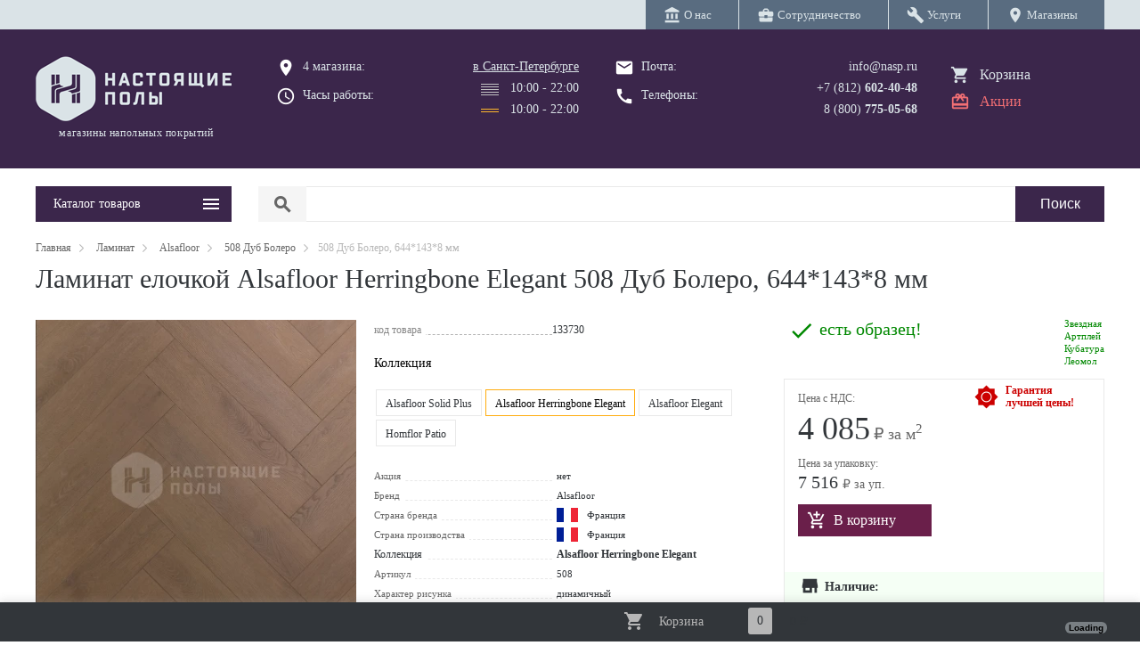

--- FILE ---
content_type: text/html; charset=utf-8
request_url: https://nasp.ru/product/508_bolero_oak-133730/
body_size: 14246
content:
<!DOCTYPE HTML><html lang="ru"><head><meta property="og:title" content="Ламинат Alsafloor Дуб Болеро 508 8*143*644мм в наличии 125.212 м2 - купить в Настоящих Полах"><meta property="og:image" content="https://nasp.ru/data/items/mini/1676911526.jpg"><meta property="og:type" content="website"><meta property="og:locale" content="ru_RU"><meta property="og:url" content="https://nasp.ru/product/508_bolero_oak-133730/"><meta property="og:description" content="➤ Ламинат Alsafloor Дуб Болеро 508 8*143*644мм от магазина c cамым большим выбором полов. ➔ Чтобы купить пол - достаточно посетить один наш магазин. ➔ Укладка полов от профессионалов"><title>Ламинат Alsafloor Дуб Болеро 508 8*143*644мм в наличии 125.212 м2</title><meta name="yandex-verification" content="6cb28f49abbee4a8" /><meta charset="utf-8"><meta name="description" content="➤ Ламинат Alsafloor Дуб Болеро 508 8*143*644мм от магазина c cамым большим выбором полов. ➔ Чтобы купить пол - достаточно посетить один наш магазин. ➔ Укладка полов от профессионалов"><meta name="viewport" content="width=device-width, min-width=360, initial-scale=1"><link rel="canonical" href="https://nasp.ru/product/508_bolero_oak-133730/"/><link rel="apple-touch-icon" sizes="57x57" href="/images/favicon/apple-icon-57x57.png"><link rel="apple-touch-icon" sizes="60x60" href="/images/favicon/apple-icon-60x60.png"><link rel="apple-touch-icon" sizes="72x72" href="/images/favicon/apple-icon-72x72.png"><link rel="apple-touch-icon" sizes="76x76" href="/images/favicon/apple-icon-76x76.png"><link rel="apple-touch-icon" sizes="114x114" href="/images/favicon/apple-icon-114x114.png"><link rel="apple-touch-icon" sizes="120x120" href="/images/favicon/apple-icon-120x120.png"><link rel="apple-touch-icon" sizes="144x144" href="/images/favicon/apple-icon-144x144.png"><link rel="apple-touch-icon" sizes="152x152" href="/images/favicon/apple-icon-152x152.png"><link rel="apple-touch-icon" sizes="180x180" href="/images/favicon/apple-icon-180x180.png"><link rel="icon" type="image/png" sizes="192x192" href="/images/favicon/android-icon-192x192.png"><link rel="icon" type="image/png" sizes="32x32" href="/images/favicon/favicon-32x32.png"><link rel="icon" type="image/png" sizes="96x96" href="/images/favicon/favicon-96x96.png"><link rel="icon" type="image/png" sizes="16x16" href="/images/favicon/favicon-16x16.png"><meta name="msapplication-TileColor" content="#ffffff"><meta name="msapplication-TileImage" content="/images/favicon/ms-icon-144x144.png"><meta name="theme-color" content="#ffffff"><link rel="icon"	href="/images/favicon_nasp.png"	type="image/png" /><link rel="shortcut icon"	href="/images/favicon_nasp.png"	type="image/png" /> <meta name="theme-color" content="#392347"> <script type="application/ld+json">	{	"@context": "https://schema.org",	"@type": "Product",	"aggregateRating":	{ "@type": "AggregateRating", "ratingValue": "5.0"	},	"name": "Ламинат елочкой Alsafloor Herringbone Elegant 508 Дуб Болеро, 644*143*8 мм",	"image": "/img/product/133730/main_sq.jpg",	"offers":	{ "@type": "Offer", "price": "4085.00", "priceCurrency": "RUB"	}	} </script></head><body><div class="top_line"><div class="main_ferm"><nav class="top_menu"><div class="cell"><a href="/about.html" class=" main_link"><i class="material-icons">account_balance</i>&nbsp;<span>О нас</span></a></div><div class="cell"><a href="/cooperation.html" class=" main_link"><i class="material-icons">business_center</i>&nbsp;<span>Сотрудничество</span></a></div><div class="cell"><a href="/service.html" class=" main_link"><i class="material-icons">build</i>&nbsp;<span>Услуги</span></a></div><div class="cell"><a href="/contacts/" class=" main_link" title="Магазины"><i class="material-icons">location_on</i>&nbsp;<span>Магазины</span></a></div></nav></div></div><header><div class="main_ferm"><div class="main_table"><div class="row"><div class="left_col"><a href="/" title="Настоящие Полы" class="link_logo"><img src="/images/logo_grey.png" alt="Настоящие Полы" title="Настоящие Полы"><div class="slogan">магазины напольных покрытий</div></a><img src="/images/emblem_400.png" alt="Настоящие Полы" title="Настоящие Полы" class="unvisible" width="220"></div><!-- /.left_col --><div class="right_col"><div class="table"><div class="col"><div class="col_left"><div class="pl"><i class="material-icons">place</i> <a href="/contacts/" title="4 магазина паркета">4 магазина:</a></div><i class="material-icons">query_builder</i> Часы работы:</div><div class="col_right"><a href="/contacts/" title="4 магазина">в Санкт-Петербурге</a><div class="line"><span class="et_icon schedule_bud"></span> &nbsp; 10:00 - 22:00</div><div class="line"><span class="et_icon schedule_vyh"></span> &nbsp; 10:00 - 22:00</div></div></div><div class="col"><div class="col_left"><div class="pl"><i class="material-icons">email</i> Почта:<br></div><i class="material-icons">call</i> Телефоны:</div><div class="col_right"> <a href="mailto:info@nasp.ru" class="phone">info@nasp.ru</a><amp-call-tracking config="https://tracker.comagic.ru/amp/ct/?sk=xqkhBV_FsQuMzdFqbPgNzaKoSiGVgkCx&ci=CLIENT_ID(_comagic_idxqkhB)&hi=PAGE_VIEW_ID&uc=CLIENT_ID(_ga)&ur=SOURCE_URL&re=DOCUMENT_REFERRER&ti=TITLE&la=BROWSER_LANGUAGE&sc=SCREEN_WIDTHxSCREEN_HEIGHT&amp=AMP_VERSION&sb=%23comagic_phone&ex=amp"><a href="tel:+78126024048" class="phone no_line phone_to_change" onclick="yaCounter43638364.reachGoal('call');" onselect="yaCounter43638364.reachGoal('call');">+7 (812) <b>602-40-48</b></a></amp-call-tracking><a href="tel:+78007750568" class="phone" onclick="yaCounter43638364.reachGoal('call');">8 (800) <b>775-05-68</b></a></div></div><div class="col col_4"><a href="/basket.html" title="Корзина" rel="nofollow">Корзина</a><a href="/sale.html" title="Акции">Акции</a></div></div> </div><!-- /.right_col --></div><!-- /.row --></div> <!-- /.main_table --></div></header><div class="menu_line"><div class="main_ferm"><div class="main_table"><div class="row"><div class="left_col"><div class="button_main_menu clickable">Каталог товаров</div><div class="pattern_not_index_frame_main_menu"><nav class="main_menu_index not_index hidden"><a href="/parketnye_poly.html" class="menu_link" data-page_id="8342" title="Паркет">Паркет</a><div class="main_sub hidden" data-sub_of_page_id="8342"><a href="/catalog/parketnaya_doska-5975/" class="sub_link" data-page_id="5975" title="Паркетная доска">Паркетная доска</a><a href="/catalog/ingenernaya_doska-6019/" class="sub_link" data-page_id="6019" title="Инженерная доска">Инженерная доска</a><a href="/catalog/veneer_parket-17105/" class="sub_link" data-page_id="17105" title="Шпонированный паркет">Шпонированный паркет</a><a href="/catalog/parket_elochka-33448/" class="sub_link" data-page_id="33448" title="Паркет Елочка">Паркет Елочка</a><a href="/catalog/parket_rombus-40615/" class="sub_link" data-page_id="40615" title="Паркет Ромбы">Паркет Ромбы</a><a href="/catalog/massiv-5979/" class="sub_link" data-page_id="5979" title="Массивная доска">Массивная доска</a><a href="/catalog/parket_for_bathrooms-17424/" class="sub_link" data-page_id="17424" title="Паркет для ванной комнаты">Паркет для ванной комнаты</a><a href="/catalog/modul_parket-6283/" class="sub_link" data-page_id="6283" title="Модульный паркет">Модульный паркет</a><a href="/catalog/parket-constructor-18006/" class="sub_link" data-page_id="18006" title="Паркет-Конструктор">Паркет-Конструктор</a><a href="/catalog/end_parquet-14933/" class="sub_link" data-page_id="14933" title="Торцевой паркет">Торцевой паркет</a><a href="/catalog/industrial_parquet-14935/" class="sub_link" data-page_id="14935" title="Индустриальный паркет">Индустриальный паркет</a><a href="/catalog/shtuchnii_parket-6735/" class="sub_link" data-page_id="6735" title="Штучный паркет">Штучный паркет</a><a href="/catalog/sports_floor-25430/" class="sub_link" data-page_id="25430" title="Спортивный паркет">Спортивный паркет</a></div><a href="/lvt/" class="menu_link" data-page_id="8346" title="SPC / ПВХ">SPC / ПВХ</a><div class="main_sub hidden" data-sub_of_page_id="8346"><a href="/catalog/spc_plika_pvh_kvarzvinil-5980/" class="sub_link" data-page_id="5980" title="SPC / ПВХ плитка">SPC / ПВХ плитка</a><a href="/catalog/rolls-25130/" class="sub_link" data-page_id="25130" title="ПВХ в рулонах">ПВХ в рулонах</a></div><a href="/catalog/laminat-5976/" class="menu_link" data-page_id="5976" title="Ламинат">Ламинат</a><div class="main_sub hidden none" data-sub_of_page_id="5976" data-attr_count_subs="1"></div><a href="/catalog/floor_cork_click-5977/" class="menu_link" data-page_id="5977" title="Пробковые покрытия">Пробковые покрытия</a><div class="main_sub hidden none" data-sub_of_page_id="5977" data-attr_count_subs="1"></div><a href="/carpet.html" class="menu_link" data-page_id="51640" title="Ковровые покрытия">Ковровые покрытия</a><div class="main_sub hidden" data-sub_of_page_id="51640"><a href="/catalog/carpet_tile-51641/" class="sub_link" data-page_id="51641" title="Ковровая плитка">Ковровая плитка</a><a href="/catalog/kovrolin-73291/" class="sub_link" data-page_id="73291" title="Ковролин">Ковролин</a><a href="/catalog/grass-10749/" class="sub_link" data-page_id="10749" title="Искусственная трава">Искусственная трава</a></div><a href="/catalog/linoleum-128130/" class="menu_link" data-page_id="128130" title="Линолеум">Линолеум</a><div class="main_sub hidden none" data-sub_of_page_id="128130" data-attr_count_subs="1"></div><a href="/linoleum.html" class="menu_link" data-page_id="8347" title="Мармолеум">Мармолеум</a><div class="main_sub hidden" data-sub_of_page_id="8347"><a href="/catalog/linoleum_click-6451/" class="sub_link" data-page_id="6451" title="Мармолеум замковый">Мармолеум замковый</a><a href="/catalog/marmoleum_roll-22967/" class="sub_link" data-page_id="22967" title="Мармолеум клеевой">Мармолеум клеевой</a></div><a href="/catalog/wall_panels-5982/" class="menu_link" data-page_id="5982" title="Стеновые панели">Стеновые панели</a><div class="main_sub hidden none" data-sub_of_page_id="5982" data-attr_count_subs="1"></div><a href="/plintus.html" class="menu_link" data-page_id="8350" title="Плинтуса и пороги">Плинтуса и пороги</a><div class="main_sub hidden" data-sub_of_page_id="8350"><a href="/catalog/p_shpon-8583/" class="sub_link" data-page_id="8583" title="Шпонированные плинтусы">Шпонированные плинтусы</a><a href="/catalog/plint_massiv-8587/" class="sub_link" data-page_id="8587" title="Массивные плинтусы">Массивные плинтусы</a><a href="/catalog/lam_plintus-8584/" class="sub_link" data-page_id="8584" title="Ламинированные плинтусы">Ламинированные плинтусы</a><a href="/catalog/pvc_plintus-43492/" class="sub_link" data-page_id="43492" title="Плинтус для ПВХ плитки">Плинтус для ПВХ плитки</a><a href="/catalog/plintus_metal-42763/" class="sub_link" data-page_id="42763" title="Металлические плинтусы">Металлические плинтусы</a><a href="/catalog/hidden_plinth-28790/" class="sub_link" data-page_id="28790" title="Скрытые плинтусы">Скрытые плинтусы</a><a href="/catalog/white_plint-17934/" class="sub_link" data-page_id="17934" title="Белые плинтусы">Белые плинтусы</a><a href="/catalog/cork_plintus-12669/" class="sub_link" data-page_id="12669" title="Пробковые плинтусы">Пробковые плинтусы</a><a href="/catalog/flexible_cork-12670/" class="sub_link" data-page_id="12670" title="Гибкий шпонированный пробковый плинтус">Гибкий шпонированный пробковый плинтус</a><a href="/catalog/porogi-8586/" class="sub_link" data-page_id="8586" title="Пороги и профили">Пороги и профили</a><a href="/catalog/plastic-8585/" class="sub_link" data-page_id="8585" title="Пластиковые плинтусы">Пластиковые плинтусы</a><a href="/catalog/carpet_plintus-128513/" class="sub_link" data-page_id="128513" title="Плинтусы для ковролина">Плинтусы для ковролина</a><a href="/catalog/clips-8588/" class="sub_link" data-page_id="8588" title="Крепеж и клипсы">Крепеж и клипсы</a><a href="/catalog/cork_compensator-31909/" class="sub_link" data-page_id="31909" title="Пробковый компенсатор">Пробковый компенсатор</a><a href="/catalog/rings_for_pipes-23236/" class="sub_link" data-page_id="23236" title="Кольца для труб, решетки для пола">Кольца для труб, решетки для пола</a><a href="/catalog/stupeni-53024/" class="sub_link" data-page_id="53024" title="Ступени">Ступени</a></div><a href="/profiles.html" class="menu_link" data-page_id="66049" title="Профили и молдинги">Профили и молдинги</a><div class="main_sub hidden" data-sub_of_page_id="66049"><a href="/catalog/wall_profiles-120637/" class="sub_link" data-page_id="120637" title="Профили для стен">Профили для стен</a><a href="/catalog/k_profil-65425/" class="sub_link" data-page_id="65425" title="Компенсационный профиль">Компенсационный профиль</a><a href="/catalog/wall_moulding-43591/" class="sub_link" data-page_id="43591" title="Молдинги для стеновых панелей">Молдинги для стеновых панелей</a><a href="/catalog/karnizy-66051/" class="sub_link" data-page_id="66051" title="Карнизы">Карнизы</a><a href="/catalog/mol_for_wall-66303/" class="sub_link" data-page_id="66303" title="Молдинг для стен">Молдинг для стен</a><a href="/catalog/decor_element-66414/" class="sub_link" data-page_id="66414" title="Декоративные элементы">Декоративные элементы</a><a href="/catalog/door_platband-27661/" class="sub_link" data-page_id="27661" title="Дверные наличники">Дверные наличники</a><a href="/catalog/door_decor-86819/" class="sub_link" data-page_id="86819" title="Дверные декоры">Дверные декоры</a></div><a href="/door_accessories.html" class="menu_link" data-page_id="22743" title="Фурнитура">Фурнитура</a><div class="main_sub hidden" data-sub_of_page_id="22743"><a href="/catalog/handles-22744/" class="sub_link" data-page_id="22744" title="Дверные ручки">Дверные ручки</a><a href="/catalog/locks-22803/" class="sub_link" data-page_id="22803" title="Защелки">Защелки</a><a href="/catalog/zavertki_i_nakladki-22804/" class="sub_link" data-page_id="22804" title="Завертки">Завертки</a><a href="/catalog/nakladki-24001/" class="sub_link" data-page_id="24001" title="Накладки замковые">Накладки замковые</a><a href="/catalog/hinge-22805/" class="sub_link" data-page_id="22805" title="Петли дверные">Петли дверные</a><a href="/catalog/concealed_hinge-14884/" class="sub_link" data-page_id="14884" title="Скрытые петли">Скрытые петли</a><a href="/catalog/handles_sliding-25987/" class="sub_link" data-page_id="25987" title="Ручки для раздвижных дверей">Ручки для раздвижных дверей</a><a href="/catalog/pull_handles-27757/" class="sub_link" data-page_id="27757" title="Ручки скобы">Ручки скобы</a><a href="/catalog/knobs_handles-32564/" class="sub_link" data-page_id="32564" title="Дверные ручки кнобы">Дверные ручки кнобы</a><a href="/catalog/bumpers-22807/" class="sub_link" data-page_id="22807" title="Дверные стопоры">Дверные стопоры</a><a href="/catalog/planki-16031/" class="sub_link" data-page_id="16031" title="Ответная планка">Ответная планка</a><a href="/catalog/window_handles-32443/" class="sub_link" data-page_id="32443" title="Оконные ручки">Оконные ручки</a><a href="/catalog/cylinders-30157/" class="sub_link" data-page_id="30157" title="Цилиндры">Цилиндры</a><a href="/catalog/locks2-22808/" class="sub_link" data-page_id="22808" title="Шпингалеты и задвижки">Шпингалеты и задвижки</a><a href="/catalog/cabinet_handles-51802/" class="sub_link" data-page_id="51802" title="Мебельные ручки">Мебельные ручки</a><a href="/catalog/door_penals-59274/" class="sub_link" data-page_id="59274" title="Пеналы для раздвижных дверей">Пеналы для раздвижных дверей</a><a href="/catalog/sliding_system-22806/" class="sub_link" data-page_id="22806" title="Раздвижные системы">Раздвижные системы</a><a href="/catalog/smart_doorstep-14882/" class="sub_link" data-page_id="14882" title="Умный порог">Умный порог</a><a href="/catalog/handles_accessories-11186/" class="sub_link" data-page_id="11186" title="Аксессуары">Аксессуары</a></div><a href="/chemistry.html" class="menu_link" data-page_id="1114" title="Химия">Химия</a><div class="main_sub hidden" data-sub_of_page_id="1114"><a href="/catalog/glue-1115/" class="sub_link" data-page_id="1115" title="Паркетный клей">Паркетный клей</a><a href="/catalog/primer_for_adhesives-23168/" class="sub_link" data-page_id="23168" title="Грунтовка под клей">Грунтовка под клей</a><a href="/catalog/pvc_glue-43030/" class="sub_link" data-page_id="43030" title="Клей для ПВХ">Клей для ПВХ</a><a href="/catalog/cork_glue-43026/" class="sub_link" data-page_id="43026" title="Клей для пробки">Клей для пробки</a><a href="/catalog/construction_adhesive-50165/" class="sub_link" data-page_id="50165" title="Монтажный клей">Монтажный клей</a><a href="/catalog/repair_adhesives-43003/" class="sub_link" data-page_id="43003" title="Ремонтный клей для паркета">Ремонтный клей для паркета</a><a href="/catalog/coating-1642/" class="sub_link" data-page_id="1642" title="Паркетная шпатлевка">Паркетная шпатлевка</a><a href="/catalog/varnish-1116/" class="sub_link" data-page_id="1116" title="Паркетный лак">Паркетный лак</a><a href="/catalog/oil-1359/" class="sub_link" data-page_id="1359" title="Паркетное масло">Паркетное масло</a><a href="/catalog/primer-1641/" class="sub_link" data-page_id="1641" title="Паркетная грунтовка">Паркетная грунтовка</a><a href="/catalog/decking_oil-67946/" class="sub_link" data-page_id="67946" title="Масло для террасной доски">Масло для террасной доски</a><a href="/catalog/outdoor_oil-12313/" class="sub_link" data-page_id="12313" title="Масло для наружных работ">Масло для наружных работ</a><a href="/catalog/indoor_oil-13323/" class="sub_link" data-page_id="13323" title="Масло для внутренних работ">Масло для внутренних работ</a><a href="/catalog/tonirovka-61844/" class="sub_link" data-page_id="61844" title="Тонировка для паркета">Тонировка для паркета</a><a href="/catalog/paint_for_marking-25867/" class="sub_link" data-page_id="25867" title="Краска для разметки">Краска для разметки</a><a href="/catalog/floor_care-1700/" class="sub_link" data-page_id="1700" title="Средства по уходу за полами">Средства по уходу за полами</a><a href="/catalog/sealant-9968/" class="sub_link" data-page_id="9968" title="Герметики">Герметики</a><a href="/catalog/restoration-14988/" class="sub_link" data-page_id="14988" title="Реставрационные материалы">Реставрационные материалы</a><a href="/catalog/special_system-33846/" class="sub_link" data-page_id="33846" title="Специальные добавки">Специальные добавки</a></div><a href="/for_instalation.html" class="menu_link" data-page_id="8349" title="Материалы для укладки">Материалы для укладки</a><div class="main_sub hidden" data-sub_of_page_id="8349"><a href="/catalog/podlogka-374/" class="sub_link" data-page_id="374" title="Подложка">Подложка</a><a href="/catalog/tool-22504/" class="sub_link" data-page_id="22504" title="Инструмент">Инструмент</a><a href="/catalog/subfloor-61875/" class="sub_link" data-page_id="61875" title="Стяжки">Стяжки</a><a href="/catalog/fanera-66529/" class="sub_link" data-page_id="66529" title="Фанера">Фанера</a><a href="/catalog/materiali_dlya_ukritiya_parketa-73673/" class="sub_link" data-page_id="73673" title="Материалы для укрытия">Материалы для укрытия</a><a href="/catalog/base_repair-76431/" class="sub_link" data-page_id="76431" title="Материалы для ремонта основания">Материалы для ремонта основания</a><a href="/catalog/primers_for_subfloor-86675/" class="sub_link" data-page_id="86675" title="Подготовка основания">Подготовка основания</a><a href="/catalog/welding_rods_1-98009/" class="sub_link" data-page_id="98009" title="Сварочные шнуры">Сварочные шнуры</a><a href="/catalog/protection-95724/" class="sub_link" data-page_id="95724" title="Защитные материалы">Защитные материалы</a></div><a href="/terr_fasad.html" class="menu_link" data-page_id="26462" title="Терраса и Фасады">Терраса и Фасады</a><div class="main_sub hidden" data-sub_of_page_id="26462"><a href="/catalog/terrasnaya_doska-10548/" class="sub_link" data-page_id="10548" title="Террасная доска">Террасная доска</a><a href="/catalog/planken-26463/" class="sub_link" data-page_id="26463" title="Фасадная доска">Фасадная доска</a><a href="/catalog/laga-47000/" class="sub_link" data-page_id="47000" title="Лаги для террасной и фасадной доски">Лаги для террасной и фасадной доски</a><a href="/catalog/clips_thermo-47001/" class="sub_link" data-page_id="47001" title="Крепеж для террасной и фасадной доски">Крепеж для террасной и фасадной доски</a><a href="/catalog/stairs-110286/" class="sub_link" data-page_id="110286" title="Ступени для террасной доски">Ступени для террасной доски</a><a href="/catalog/deck_support-79786/" class="sub_link" data-page_id="79786" title="Опоры для террасной доски">Опоры для террасной доски</a><a href="/catalog/decking_accessories-67742/" class="sub_link" data-page_id="67742" title="Сопутствующие товары">Сопутствующие товары</a></div><a href="/manufactory/" class="menu_link" data-page_id="49426" title="Столярные изделия">Столярные изделия</a><div class="main_sub hidden" data-sub_of_page_id="49426"><a href="/catalog/dekorativnye_reiki-51706/" class="sub_link" data-page_id="51706" title="Декоративные рейки">Декоративные рейки</a><a href="/catalog/rozette-66598/" class="sub_link" data-page_id="66598" title="Панель для розеток">Панель для розеток</a><a href="/catalog/rack_and_pinion_partition-66722/" class="sub_link" data-page_id="66722" title="Декоративный брус">Декоративный брус</a><a href="/catalog/clips_manufactory-101734/" class="sub_link" data-page_id="101734" title="Крепеж для реек и перегородок">Крепеж для реек и перегородок</a></div><a href="/works/" class="menu_link" data-page_id="71690" title="Услуги">Услуги</a><div class="main_sub hidden" data-sub_of_page_id="71690"><a href="/catalog/floor_works-44615/" class="sub_link" data-page_id="44615" title="Паркетные работы">Паркетные работы</a><a href="/catalog/subfloor-90902/" class="sub_link" data-page_id="90902" title="Подготовка основания">Подготовка основания</a><a href="/catalog/uslugi_kovrolin-129210/" class="sub_link" data-page_id="129210" title="Отделка ковровых покрытий">Отделка ковровых покрытий</a><a href="/catalog/installing_rail_and_wall_panels-145856/" class="sub_link" data-page_id="145856" title="Услуги по столярным изделиям">Услуги по столярным изделиям</a></div><a href="/catalog/ceramogranit-32728/" class="menu_link" data-page_id="32728" title="Керамогранит">Керамогранит</a><div class="main_sub hidden none" data-sub_of_page_id="32728" data-attr_count_subs="1"></div></nav></div></div> <!-- /left_col	--><div class="right_col"><div class="main_filt_border hidden " data-now_page_id="0" data-now_menu_page_id="0"><div class="col_1"></div><div class="col_2"><div class="main_menu_filt"></div></div></div><form action="/search.html" id="form_search_line" method="GET"><div class="search_line"><div class="select"><span class="material-icons">search</span></div><div class="input_text"><input type="text" name="query" value=""></div><div class="input_submit"><input type="submit" value="Поиск"></div></div></form></div><!-- /right_col	--></div><!-- /row	--></div><!-- /main_table	--></div><!-- /main_ferm	--></div><div class="main_ferm" itemscope itemtype="https://schema.org/Product"><div class="clear mar_10_b"></div><div class="breadcrumps"><div itemscope="" itemtype="https://schema.org/BreadcrumbList" id="breadcrumbs"> <span itemscope itemprop="itemListElement" itemtype="https://schema.org/ListItem"><a href="/" title="Главная" itemprop="item"><span itemprop="name">Главная</span></a><meta itemprop="position" content="1"></span><span class="et_icon dart_right"></span> <span itemscope itemprop="itemListElement" itemtype="https://schema.org/ListItem"><a href="/catalog/laminat-5976/" title="Ламинат" itemprop="item"><span itemprop="name">Ламинат</span></a><meta itemprop="position" content="3"></span><span class="et_icon dart_right"></span> <span itemscope itemprop="itemListElement" itemtype="https://schema.org/ListItem"><a href="/catalog/alsafloor-1823/" title="Alsafloor" itemprop="item"><span itemprop="name">Alsafloor</span></a><meta itemprop="position" content="4"></span><span class="et_icon dart_right"></span> <span itemscope itemprop="itemListElement" itemtype="https://schema.org/ListItem"><a href="/catalog/508_bolero_oak-133729/" title="508 Дуб Болеро" itemprop="item"><span itemprop="name">508 Дуб Болеро</span></a><meta itemprop="position" content="5"></span><span class="et_icon dart_right"></span>508 Дуб Болеро, 644*143*8 мм</div></div><div class="clear mar_10_b"></div><h1 itemprop="name" class="item_133730_name">Ламинат елочкой Alsafloor Herringbone Elegant 508 Дуб Болеро, 644*143*8 мм</h1><div itemprop="aggregateRating" itemscope itemtype="https://schema.org/AggregateRating"><meta itemprop="ratingValue" content="5"><meta itemprop="ratingCount" content="1"></div><div class="clear mar_30_b"></div><div class="item_table"><div class="row"><div class="col_1"><div class="pattern_item_gallery"><div class="main_image"> <meta itemprop="image" content="/img/product/133730/photo_2-188588.webp"><a href="/img/product/133730/photo_2-188588.jpg" class="item img2" title="Ламинат елочкой Alsafloor Herringbone Elegant 508 Дуб Болеро, 644*143*8 мм"><picture> <source type="image/webp" srcset="/img/product/133730/photo_sq_2-188588-400.webp"> <source type="image/jpeg" srcset="/img/product/133730/photo_sq_2-188588-400.jpg"><img src="/img/product/133730/photo_sq_2-188588-400.jpg" alt="Ламинат елочкой Alsafloor Herringbone Elegant 508 Дуб Болеро, 644*143*8 мм" title="Ламинат елочкой Alsafloor Herringbone Elegant 508 Дуб Болеро, 644*143*8 мм" class="item_133730_img"></picture></a> </div><div class="preview_images"><div class="row"></div><div class="row"></div></div></div><!--	/.pattern_item_gallery	--></div><!--	/.col	--><div class="col_2"><table class="pattern_item_table_prop"><tr><td><div class="underline"></div><span class="discr" style="color: #888;">код товара</span></td><td>133730</td></tr></table><div class="clear mar_10"></div><div class="model_attr">Коллекция</div><div class="model_vals"><a href="/product/s508-162833/" class="model_var_item" title="S508 Дуб Болеро, 1286*214*12 мм">Alsafloor Solid Plus</a><div class="model_var_item active">Alsafloor Herringbone Elegant</div><a href="/product/e508-31803/" class="model_var_item" title="E508 Болеро, 1286*192*8 мм">Alsafloor Elegant</a><a href="/product/508_madras-144453/" class="model_var_item" title="508 Мадрас, 1286*192*8 мм">Homflor Patio</a></div><div class="clear mar_20"></div><div class="pattern_item_table_props"><div class="row "><div class="cols"><div class="underline"></div><span class="discr">Акция</span></div><div class="cols_2">нет </div></div><div class="row"><div class="cols"><div class="underline"></div><span class="discr">Бренд</span></div><div class="cols_2"><meta itemprop="brand" content="Alsafloor">Alsafloor</div></div><div class="row"><div class="cols"><div class="underline"></div><span class="discr">Страна бренда</span></div><div class="cols_2"><img src="/data/attr/1552472224.png" alt="Франция" class="icon_country" alt="Франция" title="Франция">	Франция</div></div><div class="row"><div class="cols"><div class="underline"></div><span class="discr">Страна производства</span></div><div class="cols_2"><img src="/data/attr/1553435552.png" alt="Франция" class="icon_country" alt="Франция" title="Франция">	Франция</div></div><div class="row attr_in_model"><div class="cols"><div class="underline"></div><span class="discr">Коллекция</span></div><div class="cols_2">Alsafloor Herringbone Elegant </div></div><div class="row "><div class="cols"><div class="underline"></div><span class="discr">Артикул</span></div><div class="cols_2">508 </div></div><div class="row "><div class="cols"><div class="underline"></div><span class="discr">Характер рисунка</span></div><div class="cols_2">динамичный </div></div><div class="row "><div class="cols"><div class="underline"></div><span class="discr">Полосность</span></div><div class="cols_2">классическая елка </div></div><div class="row "><div class="cols"><div class="underline"></div><span class="discr">Класс износостойкости</span></div><div class="cols_2">33 </div></div><div class="row "><div class="cols"><div class="underline"></div><span class="discr">Влагостойкость</span></div><div class="cols_2">да </div></div><div class="row "><div class="cols"><div class="underline"></div><span class="discr">Формат доски</span></div><div class="cols_2">классическая елка </div></div><div class="row "><div class="cols"><div class="underline"></div><span class="discr">Вес упаковки</span></div><div class="cols_2">12.2 </div></div><div class="row "><div class="cols"><div class="underline"></div><span class="discr">Длина</span></div><div class="cols_2">644 мм</div></div><div class="row "><div class="cols"><div class="underline"></div><span class="discr">Ширина</span></div><div class="cols_2">143 мм</div></div><div class="row "><div class="cols"><div class="underline"></div><span class="discr">Толщина</span></div><div class="cols_2">8 мм</div></div><div class="row "><div class="cols"><div class="underline"></div><span class="discr">Площадь упаковки</span></div><div class="cols_2">1.84 м2</div></div><div class="row "><div class="cols"><div class="underline"></div><span class="discr">Досок в упаковке</span></div><div class="cols_2">20 шт</div></div><div class="row "><div class="cols"><div class="underline"></div><span class="discr">Фаска</span></div><div class="cols_2">4v </div></div><div class="row "><div class="cols"><div class="underline"></div><span class="discr">Обработка фаски</span></div><div class="cols_2">окрашивание </div></div><div class="row "><div class="cols"><div class="underline"></div><span class="discr">Встроенная подложка</span></div><div class="cols_2">нет </div></div><div class="row "><div class="cols"><div class="underline"></div><span class="discr">Тип соединения</span></div><div class="cols_2">замок </div></div><div class="row "><div class="cols"><div class="underline"></div><span class="discr">Гарантия</span></div><div class="cols_2">25 лет</div></div><div class="row "><div class="cols"><div class="underline"></div><span class="discr">Тихий ламинат</span></div><div class="cols_2">нет </div></div><div class="row "><div class="cols"><div class="underline"></div><span class="discr">Класс пожарной опасности</span></div><div class="cols_2">КМ5 </div></div><div class="row"><div class="cols">&nbsp;</div><div class="cols_2">&nbsp;</div></div></div><!--	/.pattern_item_table_props	--></div><!--	/.col2	--><div class="col_3"><div class="is_model_wh"><div class="row" title="#1/182-978.41"><div class="wh">Звездная</div></div><div class="row" title="#3/34-64.23"><div class="wh">Артплей</div></div><div class="row" title="#10/164-654.32"><div class="wh">Кубатура</div></div><div class="row" title="#11/218-1258.59"><div class="wh">Леомол</div></div></div><div class="is_model" style="height: 56px; margin-bottom: 10px; "	onclick="$('.pattern_item_tabs .headers #h_stand').trigger('click');">есть образец!</div><div class="pattern_item_basket_column" itemprop="offers" itemscope itemtype="https://schema.org/Offer"><div class="row_1"><div class="price_tit"><a href="/garantiya.html" class="bpg">Гарантия<Br>лучшей цены!</a>Цена с НДС:</div><div class="price"><input type="hidden" name="item_page_id" value="133730"><input type="hidden" name="item_page_price" value="4085"><span class="big">4 085</span> <small>&#8381; за м<sup>2</sup></small><meta itemprop="price" content="4085.00" class="item_133730_price"><meta itemprop="priceCurrency" content="RUB"><meta itemprop="itemCondition" content="https://schema.org/NewCondition" /><meta itemprop="priceValidUntil" content="2026-01-22" /><meta itemprop="url" content="/product/508_bolero_oak-133730/" /></div><div class="price_tit">Цена за упаковку:</div><div class="price_upak">7 516 <small>&#8381; за уп.</small></div><div class="basket"><div class="button" attr-page-id="133730" attr-number="1" attr-price="4085" title="Добавить в корзину">В корзину</div></div><div class="clear"></div><div class="clear mar_20"></div></div> <!--	/row_1	--><div class="row_2"><link itemprop="availability" href="http://schema.org/PreOrder"><div class="stock"><h3 class="d store">Наличие:</h3><div class="table_stock"><div class="row st_0_1"><div class="cl_1">в СПБ <small>(22.01.26 07:55)</small>:</div><div class="cl_2">125,21 <small style="font-weight: normal;">м<sup>2</sup></small></div></div></div><h3 class="d mall">Самовывоз в Петербурге:</h3><div class="table_stock"><div class="row st_0_1"><div class="cl_1">завтра:</div><div class="cl_2">при заказе до <b>20:00</b></div></div></div><a href="/delivery.html" title = "Подробнее о доставке" rel="nofollow"><h3 class="d delivery">Доставка по СПБ:</h3></a><div class="table_stock"><div class="row st_0_1"><div class="cl_1">завтра:</div> <div class="cl_2">при заказе до <b>20:00</b></div></div></div><h3 class="d rf">Отправка по России:</h3><div class="table_stock"><div class="row st_0_1"><div class="cl_1">завтра:</div> <div class="cl_2">Транспортной компанией</div></div></div></div></div> <!--	/row_2	--></div><div class="clear mar_20"></div><div class="clear mar_20"></div><div class="pattern_item_basket_column calc"><div class="clear mar_20"></div><div class="calculator"><h2><a name="calc" title="119973-133730">Калькулятор:</a></h2><div class="input_line"><div class="row"><div class="td_50">Ширина (м):</div><div class="td_50">Длина (м):</div></div><div class="row"><div class="td_50"><input type="text" name="width"></div><div class="td_50"><input type="text" name="length"></div></div></div><h4>или</h4><div class="input_line"><div class="row"><div class="td_50">Площадь (м<sup>2</sup>):</div><div class="td_50"></div></div><div class="row"><div class="td_50"><input type="text" name="area"></div><div class="td_50"></div></div></div><div class="clear mar_20"></div><div class="input_line"><div class="row"><div class="td_33"><div class="checkbox sel" attr-alias="margin" attr-value="0">+ 0 %</div></div><div class="td_33"><div class="checkbox" attr-alias="margin" attr-value="5">+ 5 %</div></div><div class="td_33"><div class="checkbox" attr-alias="margin" attr-value="10">+ 10 %</div></div></div></div><div class="clear mar_20"></div><input type="hidden" name="unit_upak" value="1.84"><input type="hidden" name="price_upak" value="7516"><div class="input_line"><div class="row"><div class="td word">Ваша площадь:</div><div class="td word"><span class="your_area">0</span> м<sup>2</sup></div></div><div class="row"><div class="td word">Ваша площадь + <span class="your_margin">0</span>%:</div><div class="td word"><span class="your_area_margin">0</span> м<sup>2</sup></div></div><div class="row"><div class="td word">Количество упаковок:</div><div class="td word"><span class="count_upak">0</span> уп.</div></div><div class="row"><div class="td word">Рекомендуем приобрести:</div><div class="td word"><span class="our_count_upak">0</span> уп. (<span class="our_count_area">0</span> м<sup>2</sup>)</div></div><div class="row"><div class="td word">Стоимость:</div><div class="td word"><span class="total_price">0</span> <span class="icon_ruble">₽</span></div></div><input type="hidden" name="sale_volume_1" value=""></div><div class="clear mar_10"></div></div><div class="basket"><div class="button" attr-page-id="133730" attr-number="1" attr-price="4085" title="Добавить в корзину">В корзину</div><div class="calc_result"><span class="count_price">0</span> <span class="icon_ruble">₽</span></div></div><div class="clear"></div><div class="clear mar_15"></div></div><!--	/.pattern_item_basket_column	--></div><!--	/.col	--></div><!--	/.row	--></div><!--	/item_table	--><meta itemprop="description" content="➤ Ламинат Alsafloor Дуб Болеро 508 8*143*644мм от магазина c cамым большим выбором полов. ➔ Чтобы купить пол - достаточно посетить один наш магазин. ➔ Укладка полов от профессионалов"><div class="pattern_item_tabs"><div class="headers"><div id="h_tab_associated" class="h" >Материалы для укладки</div><div id="h_tab_cleaners" class="h" >Чистящие средства</div><div id="h_stand" class="h" onclick="ym(43638364,'reachGoal','stand_in_shop');">Наличие образцов</div></div> <!--	/headers	--><div class="content"><div class="c" id="c_h_tab_associated"><div class="_tab_associated"><div class="catalog_item"><div class="item"><a href="/product/smart_exclusive-155892/"><div class="product_image"><img src="/img/product/155892/mini.jpg" class="main_image" alt="Smart Exclusive под ламинат, 3 мм (9.45 м2)"><img src="/data/img_size_attr_h.php?img=1671707162.png&amp;h=30" class="logo_parent" alt="brand"></div><div class="text"><b>Подложка</b><br>Smart Exclusive под ламинат, 3 мм (9.45 м2)<Br></div><div class="props"><div class="tr"><div class="col_1" title="Материал"><div>Материал:</div></div><div class="col_2" title="1126"><div>вспененный полиэтилен</div></div></div><div class="tr"><div class="col_1" title="Формат"><div>Формат:</div></div><div class="col_2" title="1132"><div>гармошка</div></div></div><div class="tr"><div class="col_1" title="Площадь упаковки"><div>Площадь упаковки:</div></div><div class="col_2" title="9.45"><div>9.45&nbsp;	м2</div></div></div><div class="tr"><div class="col_1" title="Толщина"><div>Толщина:</div></div><div class="col_2" title="3"><div>3&nbsp;	мм</div></div></div><div class="tr"><div class="col_1"><div>&nbsp;</div></div><div class="col_2"><div>&nbsp;</div></div></div></div></a><div class="price"><div class="button_add_basket" title="Добавить в корзину" data-page-id="155892" data-price="310"><i class="material-icons md-22">add_shopping_cart</i></div>310 <small>&#8381; за м<sup>2</sup></small></div><div class="footer_a"></div></div><div class="item"><a href="/product/arbiton_secura_extra_aquastop_smart-92490/"><div class="product_image"><div class="mark" style="background: #aaa; color: #fff;">снят с производства</div><img src="/img/product/92490/mini.jpg" class="main_image" alt="Arbiton Secura Extra Aquastop Smart, 6м"><img src="/data/img_size_attr_h.php?img=1620989621.jpg&amp;h=30" class="logo_parent" alt="brand"></div><div class="text"><b>Подложка</b><br>Arbiton Secura Extra Aquastop Smart, 6м<Br></div><div class="props"><div class="tr"><div class="col_1" title="Материал"><div>Материал:</div></div><div class="col_2" title="1854"><div>полиуретан</div></div></div><div class="tr"><div class="col_1" title="Формат"><div>Формат:</div></div><div class="col_2" title="1132"><div>гармошка</div></div></div><div class="tr"><div class="col_1" title="Площадь упаковки"><div>Площадь упаковки:</div></div><div class="col_2" title="6"><div>6&nbsp;	м2</div></div></div><div class="tr"><div class="col_1" title="Толщина"><div>Толщина:</div></div><div class="col_2" title="3"><div>3&nbsp;	мм</div></div></div><div class="tr"><div class="col_1"><div>&nbsp;</div></div><div class="col_2"><div>&nbsp;</div></div></div></div></a><div class="price"><div class="button_add_basket" title="Добавить в корзину" data-page-id="92490" data-price="0"><i class="material-icons md-22">add_shopping_cart</i></div><small>по запросу</small></div><div class="footer_a"></div></div><div class="item"><a href="/product/bronix_base-170146/"><div class="product_image"><img src="/img/product/170146/mini.jpg" class="main_image" alt="Пленка гидропароизоляционная Bronix, (12 м2)"><img src="/data/img_size_attr_h.php?img=1729592602.jpg&amp;h=30" class="logo_parent" alt="brand"></div><div class="text"><b>Подложка</b><br>Пленка гидропароизоляционная Bronix, (12 м2)<Br></div><div class="props"><div class="tr"><div class="col_1" title="Материал"><div>Материал:</div></div><div class="col_2" title="1888"><div>полиэтилен</div></div></div><div class="tr"><div class="col_1" title="Формат"><div>Формат:</div></div><div class="col_2" title="1132"><div>гармошка</div></div></div><div class="tr"><div class="col_1" title="Площадь упаковки"><div>Площадь упаковки:</div></div><div class="col_2" title="12"><div>12&nbsp;	м2</div></div></div><div class="tr"><div class="col_1" title="Толщина"><div>Толщина:</div></div><div class="col_2" title="0.2"><div>0.2&nbsp;	мм</div></div></div><div class="tr"><div class="col_1 st_1" title="наличие"><div>Наличие:</div></div><div class="col_2 st_1" title="общее кол-во"><div>735 <small>м<sup>2</sup></small> &nbsp;</div></div></div></div></a><div class="price"><div class="button_add_basket" title="Добавить в корзину" data-page-id="170146" data-price="120"><i class="material-icons md-22">add_shopping_cart</i></div>120 <small>&#8381; за м<sup>2</sup></small></div><div class="footer_a"></div></div><div class="item"><a href="/product/solid_red-170677/"><div class="product_image"><img src="/img/product/170677/mini.jpg" class="main_image" alt="Solid под ламинат, 2 мм (10 м2)"></div><div class="text"><b>Подложка</b><br>Solid под ламинат, 2 мм (10 м2)<Br></div><div class="props"><div class="tr"><div class="col_1" title="Материал"><div>Материал:</div></div><div class="col_2" title="1126"><div>вспененный полиэтилен</div></div></div><div class="tr"><div class="col_1" title="Формат"><div>Формат:</div></div><div class="col_2" title="1122"><div>рулон</div></div></div><div class="tr"><div class="col_1" title="Площадь упаковки"><div>Площадь упаковки:</div></div><div class="col_2" title="10"><div>10&nbsp;	м2</div></div></div><div class="tr"><div class="col_1" title="Толщина"><div>Толщина:</div></div><div class="col_2" title="2"><div>2&nbsp;	мм</div></div></div><div class="tr"><div class="col_1 st_1" title="наличие"><div>Наличие:</div></div><div class="col_2 st_1" title="общее кол-во"><div>450 <small>м<sup>2</sup></small> &nbsp;</div></div></div></div></a><div class="price"><div class="button_add_basket" title="Добавить в корзину" data-page-id="170677" data-price="200"><i class="material-icons md-22">add_shopping_cart</i></div>200 <small>&#8381; за м<sup>2</sup></small></div><div class="footer_a"></div></div><div class="clear"></div></div></div></div><div class="c" id="c_h_tab_cleaners"><div class="_tab_associated"><div class="catalog_item "><div class="item"><a href="/product/pulito_parquet-45126/"><div class="product_image"><img src="/img/product/45126/mini.jpg" class="main_image" alt="Pulito Parquet"><img src="/data/img_size_attr_h.php?img=1553540440.jpg&amp;h=30" class="logo_parent" alt="brand"></div><div class="text"><b>Средства по уходу </b><br>Pulito Parquet<Br></div><div class="props"><div class="tr"><div class="col_1" title="Бренд"><div>Бренд:</div></div><div class="col_2" title="233"><div>Tover</div></div></div><div class="tr"><div class="col_1"><div>&nbsp;</div></div><div class="col_2"><div>&nbsp;</div></div></div><div class="tr"><div class="col_1"><div>&nbsp;</div></div><div class="col_2"><div>&nbsp;</div></div></div><div class="tr"><div class="col_1 st_1" title="наличие"><div>Наличие:</div></div><div class="col_2 st_1" title="общее кол-во"><div>93 <small>шт.</small> &nbsp;</div></div></div></div></a><div class="price"><div class="button_add_basket" title="Добавить в корзину" data-page-id="45126" data-price="1700"><i class="material-icons md-22">add_shopping_cart</i></div>1 700 <small>&#8381; за шт.</small></div><div class="footer_a"></div></div><div class="item"><a href="/product/fill-and-finish-3474/"><div class="product_image"><img src="/img/product/3474/mini.jpg" class="main_image" alt="Консерватор для стыков Fill-and-Finish"><img src="/data/img_size_attr_h.php?img=1553540352.jpg&amp;h=30" class="logo_parent" alt="brand"></div><div class="text"><b>Герметик</b><br>Консерватор для стыков Fill-and-Finish<Br></div><div class="props"><div class="tr"><div class="col_1"><div>&nbsp;</div></div><div class="col_2"><div>&nbsp;</div></div></div><div class="tr"><div class="col_1"><div>&nbsp;</div></div><div class="col_2"><div>&nbsp;</div></div></div><div class="tr"><div class="col_1"><div>&nbsp;</div></div><div class="col_2"><div>&nbsp;</div></div></div><div class="tr"><div class="col_1"><div>&nbsp;</div></div><div class="col_2"><div>&nbsp;</div></div></div><div class="tr"><div class="col_1 st_1" title="наличие"><div>Наличие:</div></div><div class="col_2 st_1" title="общее кол-во"><div>12 <small>шт.</small> &nbsp;</div></div></div></div></a><div class="price"><div class="button_add_basket" title="Добавить в корзину" data-page-id="3474" data-price="4600"><i class="material-icons md-22">add_shopping_cart</i></div>4 600 <small>&#8381; за шт.</small></div><div class="footer_a"></div></div><div class="clear"></div></div></div></div><div class="c" id="c_h_stand"><div class="cross_table sample_in_shop"><div class="cross_table_row"> <div class="cross_table_col"><a href="/contacts/#ural" title="Звездная"><div class="paddd">магазин</div><div class="top"><span class="et_icon subway"></span> Звездная</div><div class="paddd">пр. Юрия Гагарина, д. 73</div></a></div><div class="cross_table_col cross_padding_10" style="padding-right: 0px;">#1/182-978.41<div style="font-weight: normal; font-size: 12px;">щит высота 80 см</div></div></div><div class="cross_table_row"> <div class="cross_table_col"><a href="/contacts/#ural" title="Артплей"><div class="paddd">магазин</div><div class="top"><span class="et_icon subway"></span> Новочеркасская</div><div class="paddd">Красногвардейская пл., д. 3Е, E2-100</div></a></div><div class="cross_table_col cross_padding_10" style="padding-right: 0px;">#3/34-64.23<div style="font-weight: normal; font-size: 12px;">щит высота 80 см</div></div></div><div class="cross_table_row"> <div class="cross_table_col"><a href="/contacts/#ural" title="Кубатура"><div class="paddd">магазин</div><div class="top"><span class="et_icon subway"></span> Бухарестская</div><div class="paddd">ТЦ Кубатура, ул. Фучика, д.9, 1в.737</div></a></div><div class="cross_table_col cross_padding_10" style="padding-right: 0px;"><i	class="material-icons cell_led_number"	data-cell-id="86751"	data-shop-id="10">notifications</i>#10/164-654.32<div style="font-weight: normal; font-size: 12px;">щит высота 80 см</div></div></div><div class="cross_table_row"> <div class="cross_table_col"><a href="/contacts/#ural" title="Леомол"><div class="paddd">магазин</div><div class="top"><span class="et_icon subway"></span> Комендантский пр.</div><div class="paddd">ТЦ Leomall, Планерная улица, д. 59</div></a></div><div class="cross_table_col cross_padding_10" style="padding-right: 0px;"><i	class="material-icons cell_led_number"	data-cell-id="60889"	data-shop-id="11">notifications</i>#11/218-1258.59<div style="font-weight: normal; font-size: 12px;">щит высота 80 см</div></div></div></div></div></div><!--	/content	--></div><!--	/pattern_item_tabs	--><div class="footer_share recomend"><h3>Рекомендуем также:</h3><div class="catalog_item item_5_in_row"><div class="item"><a href="/product/435-59064/"><div class="product_image"><img src="/img/product/59064/mini.jpg" class="main_image" alt="435 Дуб Джефферсон"><img src="/data/img_size_attr_h.php?img=1553424819.jpg&amp;h=30" class="logo_parent" alt="brand"></div><div class="text"><b>Ламинат</b><br>435 Дуб Джефферсон<Br></div><div class="props"><div class="tr"><div class="col_1" title="Коллекция"><div>Коллекция:</div></div><div class="col_2" title="395"><div>Alsafloor Creativ</div></div></div><div class="tr"><div class="col_1" title="Класс износостойкости"><div>Класс износостойкости:</div></div><div class="col_2" title="33"><div>33&nbsp; </div></div></div><div class="tr"><div class="col_1" title="Полосность"><div>Полосность:</div></div><div class="col_2" title="26"><div>классическая елка</div></div></div><div class="tr"><div class="col_1" title="Фаска"><div>Фаска:</div></div><div class="col_2" title="19"><div>4v</div></div></div><div class="tr"><div class="col_1 st_1" title="наличие"><div>Наличие:</div></div><div class="col_2 st_1" title="общее кол-во"><div>649.92 <small>м<sup>2</sup></small> &nbsp;</div></div></div></div></a><div class="price"><div class="button_add_basket" title="Добавить в корзину" data-page-id="59064" data-price="5281"><i class="material-icons md-22">add_shopping_cart</i></div>5 281 <small>&#8381; за м<sup>2</sup></small></div><div class="footer_a"><i class="material-icons">done</i> есть образец</div></div><div class="item"><a href="/product/707_gorgias-133720/"><div class="product_image"><img src="/img/product/133720/mini.jpg" class="main_image" alt="707 Дуб Горгий, 644*143*8 мм"><img src="/data/img_size_attr_h.php?img=1553424819.jpg&amp;h=30" class="logo_parent" alt="brand"></div><div class="text"><b>Ламинат</b><br>707 Дуб Горгий, 644*143*8 мм<Br></div><div class="props"><div class="tr"><div class="col_1" title="Коллекция"><div>Коллекция:</div></div><div class="col_2" title="3943"><div>Alsafloor Herringbone Elegant</div></div></div><div class="tr"><div class="col_1" title="Класс износостойкости"><div>Класс износостойкости:</div></div><div class="col_2" title="33"><div>33&nbsp; </div></div></div><div class="tr"><div class="col_1" title="Полосность"><div>Полосность:</div></div><div class="col_2" title="26"><div>классическая елка</div></div></div><div class="tr"><div class="col_1" title="Фаска"><div>Фаска:</div></div><div class="col_2" title="19"><div>4v</div></div></div><div class="tr"><div class="col_1 st_0_10" title="наличие"><div>Наличие:</div></div><div class="col_2 st_0_10" title="общее кол-во"><div>31.28 <small>м<sup>2</sup></small> &nbsp;</div></div></div></div></a><div class="price"><div class="button_add_basket" title="Добавить в корзину" data-page-id="133720" data-price="4085"><i class="material-icons md-22">add_shopping_cart</i></div>4 085 <small>&#8381; за м<sup>2</sup></small></div><div class="footer_a"></div></div><div class="item"><a href="/product/s518-42540/"><div class="product_image"><img src="/img/product/42540/mini.jpg" class="main_image" alt="S518 Рафия"><img src="/data/img_size_attr_h.php?img=1553424819.jpg&amp;h=30" class="logo_parent" alt="brand"></div><div class="text"><b>Ламинат</b><br>S518 Рафия<Br></div><div class="props"><div class="tr"><div class="col_1" title="Коллекция"><div>Коллекция:</div></div><div class="col_2" title="513"><div>Alsafloor Solid Plus</div></div></div><div class="tr"><div class="col_1" title="Класс износостойкости"><div>Класс износостойкости:</div></div><div class="col_2" title="33"><div>33&nbsp; </div></div></div><div class="tr"><div class="col_1" title="Полосность"><div>Полосность:</div></div><div class="col_2" title="22"><div>однополосный</div></div></div><div class="tr"><div class="col_1" title="Фаска"><div>Фаска:</div></div><div class="col_2" title="19"><div>4v</div></div></div><div class="tr"><div class="col_1 st_1" title="наличие"><div>Наличие:</div></div><div class="col_2 st_1" title="общее кол-во"><div>176.28 <small>м<sup>2</sup></small> &nbsp;</div></div></div></div></a><div class="price"><div class="button_add_basket" title="Добавить в корзину" data-page-id="42540" data-price="3965"><i class="material-icons md-22">add_shopping_cart</i></div>3 965 <small>&#8381; за м<sup>2</sup></small></div><div class="footer_a"><i class="material-icons">done</i> есть образец</div></div><div class="item"><a href="/product/524_poppy_oak-133726/"><div class="product_image"><img src="/img/product/133726/mini.jpg" class="main_image" alt="524 Дуб Поппи, 644*143*8 мм"><img src="/data/img_size_attr_h.php?img=1553424819.jpg&amp;h=30" class="logo_parent" alt="brand"></div><div class="text"><b>Ламинат</b><br>524 Дуб Поппи, 644*143*8 мм<Br></div><div class="props"><div class="tr"><div class="col_1" title="Коллекция"><div>Коллекция:</div></div><div class="col_2" title="3943"><div>Alsafloor Herringbone Elegant</div></div></div><div class="tr"><div class="col_1" title="Класс износостойкости"><div>Класс износостойкости:</div></div><div class="col_2" title="33"><div>33&nbsp; </div></div></div><div class="tr"><div class="col_1" title="Полосность"><div>Полосность:</div></div><div class="col_2" title="26"><div>классическая елка</div></div></div><div class="tr"><div class="col_1" title="Фаска"><div>Фаска:</div></div><div class="col_2" title="19"><div>4v</div></div></div><div class="tr"><div class="col_1 st_0_1" title="наличие"><div>Наличие:</div></div><div class="col_2 st_0_1" title="общее кол-во"><div>226.04 <small>м<sup>2</sup></small> &nbsp;</div></div></div></div></a><div class="price"><div class="button_add_basket" title="Добавить в корзину" data-page-id="133726" data-price="4085"><i class="material-icons md-22">add_shopping_cart</i></div>4 085 <small>&#8381; за м<sup>2</sup></small></div><div class="footer_a"><i class="material-icons">done</i> есть образец</div></div><div class="item"><a href="/product/s621-3724/"><div class="product_image"><img src="/img/product/3724/mini.jpg" class="main_image" alt="S621 Дуб Канарский"><img src="/data/img_size_attr_h.php?img=1553424819.jpg&amp;h=30" class="logo_parent" alt="brand"></div><div class="text"><b>Ламинат</b><br>S621 Дуб Канарский<Br></div><div class="props"><div class="tr"><div class="col_1" title="Коллекция"><div>Коллекция:</div></div><div class="col_2" title="513"><div>Alsafloor Solid Plus</div></div></div><div class="tr"><div class="col_1" title="Класс износостойкости"><div>Класс износостойкости:</div></div><div class="col_2" title="33"><div>33&nbsp; </div></div></div><div class="tr"><div class="col_1" title="Полосность"><div>Полосность:</div></div><div class="col_2" title="22"><div>однополосный</div></div></div><div class="tr"><div class="col_1" title="Фаска"><div>Фаска:</div></div><div class="col_2" title="19"><div>4v</div></div></div><div class="tr"><div class="col_1 st_0_1" title="наличие"><div>Наличие:</div></div><div class="col_2 st_0_1" title="общее кол-во"><div>44 <small>м<sup>2</sup></small> &nbsp;</div></div></div></div></a><div class="price"><div class="button_add_basket" title="Добавить в корзину" data-page-id="3724" data-price="3965"><i class="material-icons md-22">add_shopping_cart</i></div>3 965 <small>&#8381; за м<sup>2</sup></small></div><div class="footer_a"><i class="material-icons">done</i> есть образец</div></div><div class="clear"></div></div></div></div><!--	/MAIN_FERM	--><div class="main_ferm"><div class="footer_share"><h3 title="https://nasp.ru/images/square.png">Поделиться ссылкой:</h3><div class="ya-share2"	data-services="whatsapp,telegram,messenger,vkontakte,odnoklassniki"	data-counter=""	data-image="https://nasp.ru/images/square.png"></div></div></div><div class="main_ferm"><div class="rules" style="background: url('/images/rules_back_2.jpg');"><div class="item"><div class="header">Болеем деревом,
надеемся заразить вас!</div><div class="body_t"><div class="col"><img src="/data/images/1513874863.jpg" alt="Евгений Сашин"></div><div class="col"><div class="name">Евгений Сашин</div><div class="d">директор по развитию</div></div></div></div><div class="item"><div class="header">Внимательный дизайн для компании с философией!</div><div class="body_t"><div class="col"><img src="/data/images/1538643596.jpg" alt="Андрей Версаль"></div><div class="col"><div class="name">Андрей Версаль</div><div class="d">дизайнер</div></div></div></div><div class="item"><div class="header">Все по-настоящему - как и наши полы!</div><div class="body_t"><div class="col"><img src="/data/images/1546610383.jpg" alt="Александра Бауэр"></div><div class="col"><div class="name">Александра Бауэр</div><div class="d">менеджер по продажам</div></div></div></div></div></div><div class="main_ferm"><div class="clear hr"></div><div class="index_quick_links"><div class="col"><h3>Паркет</h3><ul><li><a href="/catalog/parketnaya_doska-5975/" title="Паркетная доска">Паркетная доска</a></li><li><a href="/catalog/ingenernaya_doska-6019/" title="Инженерная доска">Инженерная доска</a></li><li><a href="/catalog/parket_elochka-33448/" title="Паркет Елочка">Паркет Елочка</a></li><li><a href="/catalog/parket_rombus-40615/" title="Паркет Ромбы">Паркет Ромбы</a></li><li><a href="/catalog/modul_parket-6283/" title="Модульный паркет">Модульный паркет</a></li></ul></div><div class="col"><h3>Альтернатива паркету</h3><ul><li><a href="/catalog/laminat-5976/" title="Ламинат">Ламинат</a></li><li><a href="/catalog/spc_plika_pvh_kvarzvinil-5980/" title="SPC / ПВХ плитка">SPC / ПВХ плитка</a></li><li><a href="/catalog/floor_cork_click-5977/" title="Напольная пробка замковая">Напольная пробка замковая</a></li><li><a href="/catalog/carpet_tile-51641/" title="Ковровая плитка">Ковровая плитка</a></li></ul></div><div class="col"><h3>Настоящие Полы</h3><ul><li><a href="/about.html" title="О нас">О нас</a></li><li><a href="/cooperation.html" title="Сотрудничество">Сотрудничество</a></li><li><a href="/service.html" title="Услуги">Услуги</a></li><li><a href="/docs/" title="Документы">Документы</a></li></ul></div><div class="col"><h3>С нами интересно</h3><ul><li><a href="/articles/" title="Авторские статьи">Авторские статьи</a></li><li><a href="/news/" title="Новости">Новости</a></li></ul></div></div></div><div class="footer"><div class="main_ferm"><div class="f_table"><div class="col address_1"><b>Адреса в Санкт-Петербурге:</b><br><ul><li>Уральская ул., д.13</li><li>ТЦ Кубатура, ул. Фучика, д.9, 1в.737</li><li>ТЦ Leomall, Планерная улица, д. 59</li><li>Б. Сампсониевский пр. д. 74</li></ul></div><div class="col address_2"><b>Мы в социальных сетях:</b><br><div style="padding: 3px 0px;"><a href="https://vk.com/nasp_ru" style="margin-right: 3px; " target="_blank" rel="nofollow"><img src="/images/vk_44.png" width="22" alt="vk"></a></div><img src="/images/logo4h.png" style="width: 80%; "></div><div class="col"><b>Настоящие Полы</b><br>2009 - 2025<br><a href="/sitemap.html" title="Карта сайта">Карта сайта</a><br><br><a href="/docs/soglasie_person.html" style="color: #666; font-size: 11px; text-decoration: none;">Соглашение о Персональных данных</a><Br><small style="color: #666; font-size: 11px; text-decoration: none;">Информация на сайте не является Публичной Офертой</small></div><div class="col"><b>Контактные телефоны:</b><br> <!-- <a href="tel:123456789">+1 (23) 456-789</a> --><amp-call-tracking config="https://tracker.comagic.ru/amp/ct/?sk=xqkhBV_FsQuMzdFqbPgNzaKoSiGVgkCx&ci=CLIENT_ID(_comagic_idxqkhB)&hi=PAGE_VIEW_ID&uc=CLIENT_ID(_ga)&ur=SOURCE_URL&re=DOCUMENT_REFERRER&ti=TITLE&la=BROWSER_LANGUAGE&sc=SCREEN_WIDTHxSCREEN_HEIGHT&amp=AMP_VERSION&sb=%23comagic_phone&ex=amp"><a href="tel:+78126024048" class="phone no_line phone_to_change" onclick="yaCounter43638364.reachGoal('call');" onselect="yaCounter43638364.reachGoal('call');">+7 <sup>(812)</sup> 602-40-48</a><br></amp-call-tracking>&nbsp;&nbsp;<a href="tel:+78007750568" class="phone no_line" onclick="yaCounter43638364.reachGoal('call');" onselect="yaCounter43638364.reachGoal('call');">8 <sup>(800)</sup> 775-05-68</a><br></div><div class="clear"></div></div></div></div><div class="bottom_basket"><div class="main_ferm"><div class="b_main"><div class="col "></div><div class="col "></div><a href="/basket.html" class="col basket_icon" rel="nofollow"><i class="material-icons">shopping_cart</i></a><a href="/basket.html" class="col basket_1" rel="nofollow">Корзина</a><div class="col basket_2" id="frame_footer_basket"></div></div></div></div><div id="et_up_back" class="unv"><div class="t">&#8593; наверх</div></div><div id="et_up_back_back" class="unv"><div class="t">&#8592; назад</div></div><link rel="stylesheet" type="text/css" href="/build/production.css?t_id=1764439461"><link href="https://fonts.googleapis.com/icon?family=Material+Icons" rel="stylesheet"><script type="text/javascript">var digiScript = document.createElement('script');	digiScript.src = '//cdn.diginetica.net/1484/client.js?ts=' + Date.now();	digiScript.defer = true;	digiScript.async = true;	document.body.appendChild(digiScript);</script><script src="https://ajax.googleapis.com/ajax/libs/jquery/2.1.3/jquery.min.js"></script><link rel="stylesheet" href="https://code.jquery.com/ui/1.11.4/themes/smoothness/jquery-ui.min.css"><script src="https://code.jquery.com/ui/1.11.4/jquery-ui.min.js"></script><script src="/build/production.min.js?t_id=1765105139"></script><script src="https://yastatic.net/share2/share.js" async="async"></script><!-- Yandex.Metrika counter --><script type="text/javascript" > (function(m,e,t,r,i,k,a){m[i]=m[i]||function(){(m[i].a=m[i].a||[]).push(arguments)}; m[i].l=1*new Date(); for (var j = 0; j < document.scripts.length; j++) {if (document.scripts[j].src === r) { return; }} k=e.createElement(t),a=e.getElementsByTagName(t)[0],k.async=1,k.src=r,a.parentNode.insertBefore(k,a)}) (window, document, "script", "https://mc.yandex.ru/metrika/tag.js", "ym"); ym(43638364, "init", { clickmap:true, trackLinks:true, accurateTrackBounce:true, webvisor:true, ecommerce:"dataLayer_t" });</script><noscript><div><img src="https://mc.yandex.ru/watch/43638364" style="position:absolute; left:-9999px;" alt="" /></div></noscript><!-- /Yandex.Metrika counter --> <div data-umnico-loader="true" style="all: initial;position:fixed !important;right:37px !important;bottom:9px !important;z-index:2147483646 !important;font-family:sans-serif !important;font-size:10px !important;line-height:1 !important;font-weight:bold !important;padding:2px 4px 1px !important;background-color:rgba(227, 237, 243, 0.4) !important;border-radius:41px !important">Loading</div> <script type="text/javascript"> document.umnicoWidgetHash = '1056d58db8e4912132e31d79690b9da5'; var x = document.createElement('script'); x.src = 'https://umnico.com/assets/widget-loader.js'; x.type = 'text/javascript'; x.charset = 'UTF-8'; x.async = true; document.body.appendChild(x); </script><script>	dataLayer_t = [];	dataLayer_t.push({ "ecommerce": { "detail": { "products": [ { "id":	"133730", "name" :	"Ламинат елочкой Alsafloor Herringbone Elegant 508 Дуб Болеро, 644*143*8 мм", "price":	"4085", "brand":	"Alsafloor", "category": "Ламинат" } ] } }	});</script></body></html>

--- FILE ---
content_type: text/css
request_url: https://nasp.ru/build/production.css?t_id=1764439461
body_size: 21002
content:
.da-slider{display:block;width:100%;height:100%;position:relative;margin:0px auto;overflow:hidden;background:#bbb}.da-slide{position:absolute;width:100%;display:block;height:100%;top:0px;left:0px}.da-slide-current{z-index:500}.da-slider-fb .da-slide{left:100%}.da-slider-fb .da-slide.da-slide-current{left:0px}.da-img{width:100%;height:100%}.da-img img{width:100%;height:100%}.da-slide .da-img{opacity:0}.da-slider-fb .da-slide .da-img{opacity:1}.da-slide .da-img{margin:0 auto}.da-dots{width:100%;position:absolute;text-align:center;left:0px;bottom:20px;z-index:600;-moz-user-select:none;-webkit-user-select:none}.da-dots span{display:inline-block;position:relative;width:16px;height:16px;border-radius:50%;background-color:#fff;background-color:rgba(255,255,255,0.3);margin:0 16px;cursor:pointer;border:0 solid #000;text-indent:-999em;overflow:hidden;background-color:transparent;box-shadow:inset 0 0 0 2px white;-webkit-transition:background .3s ease;transition:background .3s ease}.da-dots span:hover{background-color:rgba(0,0,0,0.3)}.da-dots span:after{content:'.';position:absolute;bottom:0;height:0px;left:0;width:16px;background-color:#fff;box-shadow:0 0 1px #fff;-webkit-transition:height .3s ease;transition:height .3s ease}.da-dots span.da-dots-current:after{height:16px}.da-arrows{-moz-user-select:none;-webkit-user-select:none}.da-arrows span{position:absolute;top:44%;cursor:pointer;z-index:600;opacity:0;-webkit-transition:opacity .4s ease-in-out .2s;-moz-transition:opacity .4s ease-in-out .2s;-o-transition:opacity .4s ease-in-out .2s;-ms-transition:opacity .4s ease-in-out .2s;transition:opacity .4s ease-in-out .2s;color:rgba(0,0,0,0.2);font-size:50px}.da-arrows span::before{color:#fff;content:attr(data-hover);position:absolute;-webkit-transition:-webkit-transform .3s,opacity .3s;-moz-transition:-moz-transform .3s,opacity .3s;transition:transform .3s,opacity .3s}.da-arrows span:hover::before,.da-arrows span:focus::before{-webkit-transform:scale(.9);-moz-transform:scale(.9);transform:scale(.9);opacity:0}.da-slider:hover .da-arrows span{opacity:1}.da-arrows span.da-arrows-prev{left:15px}.da-arrows span.da-arrows-next{right:15px}.da-slide-fromright .da-img{-webkit-animation:fromRightAnim4 .6s ease-in .8s both;-moz-animation:fromRightAnim4 .6s ease-in .8s both;-o-animation:fromRightAnim4 .6s ease-in .8s both;-ms-animation:fromRightAnim4 .6s ease-in .8s both;animation:fromRightAnim4 .6s ease-in .8s both}@-webkit-keyframes fromRightAnim1{0%{left:110%;opacity:0}100%{left:10%;opacity:1}}@-webkit-keyframes fromRightAnim2{0%{left:110%;opacity:0}100%{left:10%;opacity:1}}@-webkit-keyframes fromRightAnim3{0%{left:110%;opacity:0}1%{left:10%;opacity:0}100%{left:10%;opacity:1}}@-webkit-keyframes fromRightAnim4{0%{left:110%;opacity:0}100%{left:60%;opacity:1}}@-moz-keyframes fromRightAnim1{0%{left:110%;opacity:0}100%{left:10%;opacity:1}}@-moz-keyframes fromRightAnim2{0%{left:110%;opacity:0}100%{left:10%;opacity:1}}@-moz-keyframes fromRightAnim3{0%{left:110%;opacity:0}1%{left:10%;opacity:0}100%{left:10%;opacity:1}}@-moz-keyframes fromRightAnim4{0%{left:110%;opacity:0}100%{left:60%;opacity:1}}@-o-keyframes fromRightAnim1{0%{left:110%;opacity:0}100%{left:10%;opacity:1}}@-o-keyframes fromRightAnim2{0%{left:110%;opacity:0}100%{left:10%;opacity:1}}@-o-keyframes fromRightAnim3{0%{left:110%;opacity:0}1%{left:10%;opacity:0}100%{left:10%;opacity:1}}@-o-keyframes fromRightAnim4{0%{left:110%;opacity:0}100%{left:60%;opacity:1}}@-ms-keyframes fromRightAnim1{0%{left:110%;opacity:0}100%{left:10%;opacity:1}}@-ms-keyframes fromRightAnim2{0%{left:110%;opacity:0}100%{left:10%;opacity:1}}@-ms-keyframes fromRightAnim3{0%{left:110%;opacity:0}1%{left:10%;opacity:0}100%{left:10%;opacity:1}}@-ms-keyframes fromRightAnim4{0%{left:110%;opacity:0}100%{left:60%;opacity:1}}@keyframes fromRightAnim1{0%{left:110%;opacity:0}100%{left:10%;opacity:1}}@keyframes fromRightAnim2{0%{left:110%;opacity:0}100%{left:10%;opacity:1}}@keyframes fromRightAnim3{0%{left:110%;opacity:0}1%{left:10%;opacity:0}100%{left:10%;opacity:1}}@keyframes fromRightAnim4{0%{left:110%;opacity:0}100%{left:60%;opacity:1}}.da-slide-fromleft .da-img{-webkit-animation:fromLeftAnim4 .6s ease-in .6s both;-moz-animation:fromLeftAnim4 .6s ease-in .6s both;-o-animation:fromLeftAnim4 .6s ease-in .6s both;-ms-animation:fromLeftAnim4 .6s ease-in .6s both;animation:fromLeftAnim4 .6s ease-in .6s both}@-webkit-keyframes fromLeftAnim1{0%{left:-110%;opacity:0}100%{left:10%;opacity:1}}@-webkit-keyframes fromLeftAnim2{0%{left:-110%;opacity:0}100%{left:10%;opacity:1}}@-webkit-keyframes fromLeftAnim3{0%{left:-110%;opacity:0}1%{left:10%;opacity:0}100%{left:10%;opacity:1}}@-webkit-keyframes fromLeftAnim4{0%{left:-110%;opacity:0}100%{left:60%;opacity:1}}@-moz-keyframes fromLeftAnim1{0%{left:-110%;opacity:0}100%{left:10%;opacity:1}}@-moz-keyframes fromLeftAnim2{0%{left:-110%;opacity:0}100%{left:10%;opacity:1}}@-moz-keyframes fromLeftAnim3{0%{left:-110%;opacity:0}1%{left:10%;opacity:0}100%{left:10%;opacity:1}}@-moz-keyframes fromLeftAnim4{0%{left:-110%;opacity:0}100%{left:60%;opacity:1}}@-o-keyframes fromLeftAnim1{0%{left:-110%;opacity:0}100%{left:10%;opacity:1}}@-o-keyframes fromLeftAnim2{0%{left:-110%;opacity:0}100%{left:10%;opacity:1}}@-o-keyframes fromLeftAnim3{0%{left:-110%;opacity:0}1%{left:10%;opacity:0}100%{left:10%;opacity:1}}@-o-keyframes fromLeftAnim4{0%{left:-110%;opacity:0}100%{left:60%;opacity:1}}@-ms-keyframes fromLeftAnim1{0%{left:-110%;opacity:0}100%{left:10%;opacity:1}}@-ms-keyframes fromLeftAnim2{0%{left:-110%;opacity:0}100%{left:10%;opacity:1}}@-ms-keyframes fromLeftAnim3{0%{left:-110%;opacity:0}1%{left:10%;opacity:0}100%{left:10%;opacity:1}}@-ms-keyframes fromLeftAnim4{0%{left:-110%;opacity:0}100%{left:60%;opacity:1}}@keyframes fromLeftAnim1{0%{left:-110%;opacity:0}100%{left:10%;opacity:1}}@keyframes fromLeftAnim2{0%{left:-110%;opacity:0}100%{left:10%;opacity:1}}@keyframes fromLeftAnim3{0%{left:-110%;opacity:0}1%{left:10%;opacity:0}100%{left:10%;opacity:1}}@keyframes fromLeftAnim4{0%{left:-110%;opacity:0}100%{left:60%;opacity:1}}.da-slide-toright .da-img{-webkit-animation:toRightAnim4 .6s ease-in both;-moz-animation:toRightAnim4 .6s ease-in both;-o-animation:toRightAnim4 .6s ease-in both;-ms-animation:toRightAnim4 .6s ease-in both;animation:toRightAnim4 .6s ease-in both}@-webkit-keyframes toRightAnim1{0%{left:10%;opacity:1}100%{left:100%;opacity:0}}@-webkit-keyframes toRightAnim2{0%{left:10%;opacity:1}100%{left:100%;opacity:0}}@-webkit-keyframes toRightAnim3{0%{left:10%;opacity:1}99%{left:10%;opacity:0}100%{left:100%;opacity:0}}@-webkit-keyframes toRightAnim4{0%{left:60%;opacity:1}30%{left:55%;opacity:1}100%{left:100%;opacity:0}}@-moz-keyframes toRightAnim1{0%{left:10%;opacity:1}100%{left:100%;opacity:0}}@-moz-keyframes toRightAnim2{0%{left:10%;opacity:1}100%{left:100%;opacity:0}}@-moz-keyframes toRightAnim3{0%{left:10%;opacity:1}99%{left:10%;opacity:0}100%{left:100%;opacity:0}}@-moz-keyframes toRightAnim4{0%{left:60%;opacity:1}30%{left:55%;opacity:1}100%{left:100%;opacity:0}}@-o-keyframes toRightAnim1{0%{left:10%;opacity:1}100%{left:100%;opacity:0}}@-o-keyframes toRightAnim2{0%{left:10%;opacity:1}100%{left:100%;opacity:0}}@-o-keyframes toRightAnim3{0%{left:10%;opacity:1}99%{left:10%;opacity:0}100%{left:100%;opacity:0}}@-o-keyframes toRightAnim4{0%{left:60%;opacity:1}30%{left:55%;opacity:1}100%{left:100%;opacity:0}}@-ms-keyframes toRightAnim1{0%{left:10%;opacity:1}100%{left:100%;opacity:0}}@-ms-keyframes toRightAnim2{0%{left:10%;opacity:1}100%{left:100%;opacity:0}}@-ms-keyframes toRightAnim3{0%{left:10%;opacity:1}99%{left:10%;opacity:0}100%{left:100%;opacity:0}}@-ms-keyframes toRightAnim4{0%{left:60%;opacity:1}30%{left:55%;opacity:1}100%{left:100%;opacity:0}}@keyframes toRightAnim1{0%{left:10%;opacity:1}100%{left:100%;opacity:0}}@keyframes toRightAnim2{0%{left:10%;opacity:1}100%{left:100%;opacity:0}}@keyframes toRightAnim3{0%{left:10%;opacity:1}99%{left:10%;opacity:0}100%{left:100%;opacity:0}}@keyframes toRightAnim4{0%{left:60%;opacity:1}30%{left:55%;opacity:1}100%{left:100%;opacity:0}}.da-slide-toleft .da-img{-webkit-animation:toLeftAnim4 .6s ease-in .6s both;-moz-animation:toLeftAnim4 .6s ease-in .6s both;-o-animation:toLeftAnim4 .6s ease-in .6s both;-ms-animation:toLeftAnim4 .6s ease-in .6s both;animation:toLeftAnim4 .6s ease-in .6s both}@-webkit-keyframes toLeftAnim1{0%{left:10%;opacity:1}30%{left:15%;opacity:1}100%{left:-50%;opacity:0}}@-webkit-keyframes toLeftAnim2{0%{left:10%;opacity:1}30%{left:15%;opacity:1}100%{left:-50%;opacity:0}}@-webkit-keyframes toLeftAnim3{0%{left:10%;opacity:1}99%{left:10%;opacity:0}100%{left:-50%;opacity:0}}@-webkit-keyframes toLeftAnim4{0%{left:60%;opacity:1}40%{left:70%;opacity:1}90%{left:0%;opacity:0}100%{left:-50%;opacity:0}}@-moz-keyframes toLeftAnim1{0%{left:10%;opacity:1}30%{left:15%;opacity:1}100%{left:-50%;opacity:0}}@-moz-keyframes toLeftAnim2{0%{left:10%;opacity:1}30%{left:15%;opacity:1}100%{left:-50%;opacity:0}}@-moz-keyframes toLeftAnim3{0%{left:10%;opacity:1}99%{left:10%;opacity:0}100%{left:-50%;opacity:0}}@-moz-keyframes toLeftAnim4{0%{left:60%;opacity:1}40%{left:70%;opacity:1}90%{left:0%;opacity:0}100%{left:-50%;opacity:0}}@-o-keyframes toLeftAnim1{0%{left:10%;opacity:1}30%{left:15%;opacity:1}100%{left:-50%;opacity:0}}@-o-keyframes toLeftAnim2{0%{left:10%;opacity:1}30%{left:15%;opacity:1}100%{left:-50%;opacity:0}}@-o-keyframes toLeftAnim3{0%{left:10%;opacity:1}99%{left:10%;opacity:0}100%{left:-50%;opacity:0}}@-o-keyframes toLeftAnim4{0%{left:60%;opacity:1}40%{left:70%;opacity:1}90%{left:0%;opacity:0}100%{left:-50%;opacity:0}}@-ms-keyframes toLeftAnim1{0%{left:10%;opacity:1}30%{left:15%;opacity:1}100%{left:-50%;opacity:0}}@-ms-keyframes toLeftAnim2{0%{left:10%;opacity:1}30%{left:15%;opacity:1}100%{left:-50%;opacity:0}}@-ms-keyframes toLeftAnim3{0%{left:10%;opacity:1}99%{left:10%;opacity:0}100%{left:-50%;opacity:0}}@-ms-keyframes toLeftAnim4{0%{left:60%;opacity:1}40%{left:70%;opacity:1}90%{left:0%;opacity:0}100%{left:-50%;opacity:0}}@keyframes toLeftAnim1{0%{left:10%;opacity:1}30%{left:15%;opacity:1}100%{left:-50%;opacity:0}}@keyframes toLeftAnim2{0%{left:10%;opacity:1}30%{left:15%;opacity:1}100%{left:-50%;opacity:0}}@keyframes toLeftAnim3{0%{left:10%;opacity:1}99%{left:10%;opacity:0}100%{left:-50%;opacity:0}}@keyframes toLeftAnim4{0%{left:60%;opacity:1}40%{left:70%;opacity:1}90%{left:0%;opacity:0}100%{left:-50%;opacity:0}}.grtyoutube-popup{position:fixed;top:0;left:0;right:0;bottom:0;z-index:99999}.grtyoutube-popup-content{margin-top:150px;width:95%;max-width:850px;margin-left:auto;margin-right:auto;position:relative}.grtyoutube-popup-close{position:absolute;top:-30px;right:0;color:#FFF;font-size:25px;width:17px;height:17px;cursor:pointer}.grtyoutube-iframe{width:100%;height:480px}@media (max-width:767px){.grtyoutube-iframe{width:100%;height:350px}}.grtyoutube-dark-theme{background:rgba(0,0,0,0.85)}.grtyoutube-dark-theme .grtyoutube-popup-content{-webkit-box-shadow:0 0 8px 0 rgba(255,255,255,0.4);-moz-box-shadow:0 0 8px 0 rgba(255,255,255,0.4);box-shadow:0 0 8px 0 rgba(255,255,255,0.4)}.grtyoutube-dark-theme .grtyoutube-popup-close{background:url('/images/icon-close-white.png') no-repeat}.grtyoutube-light-theme{background:rgba(255,255,255,0.85)}.grtyoutube-light-theme .grtyoutube-popup-content{-webkit-box-shadow:0 0 8px 0 rgba(0,0,0,0.4);-moz-box-shadow:0 0 8px 0 rgba(0,0,0,0.4);box-shadow:0 0 8px 0 rgba(0,0,0,0.4)}.grtyoutube-light-theme .grtyoutube-popup-close{background:url('/images/icon-close-black.png') no-repeat}html,body,div,span,applet,object,iframe,h1,h2,h3,h4,h5,h6,p,blockquote,pre,a,abbr,acronym,address,big,cite,code,del,dfn,em,font,img,ins,kbd,q,s,samp,small,strike,strong,tt,var,dl,dt,dd,ol,ul,li,fieldset,form,label,legend,table,caption,tbody,tfoot,thead,tr,th,td{margin:0;padding:0;border:0;outline:0;font-weight:inherit;font-style:inherit;font-size:100%;font-family:inherit;vertical-align:baseline}:focus{outline:0}body{line-height:1;color:black;background:white}ol,ul{list-style:none}table{border-collapse:separate;border-spacing:0}caption,th,td{text-align:left;font-weight:normal}blockquote:before,blockquote:after,q:before,q:after{content:""}blockquote,q{quotes:"" ""}#galleryOverlay{width:100%;height:100%;position:fixed;top:0;left:0;opacity:0;z-index:100000;background-color:#222;background-color:rgba(0,0,0,0.8);overflow:hidden;display:none;-moz-transition:opacity 1s ease;-webkit-transition:opacity 1s ease;transition:opacity 1s ease}#galleryOverlay.visible{opacity:1}#gallerySlider{height:100%;left:0;top:0;width:100%;white-space:nowrap;position:absolute;-moz-transition:left .4s ease;-webkit-transition:left .4s ease;transition:left .4s ease}#gallerySlider .placeholder{background:url("/images/preloader.gif") no-repeat center center;height:100%;line-height:1px;text-align:center;width:100%;display:inline-block;position:relative}#gallerySlider .placeholder:before{content:"";display:inline-block;height:50%;width:1px;margin-right:-1px}#gallerySlider .placeholder:after{content:attr(title);clear:both;display:block;color:#fff;text-align:center;font-weight:bold;font-size:18px;position:absolute;width:500px;left:50%;margin-left:-250px;top:50%;margin-top:320px}#gallerySlider .placeholder img{display:inline-block;max-height:100%;max-width:100%;vertical-align:middle}#gallerySlider.rightSpring{-moz-animation:rightSpring .3s;-webkit-animation:rightSpring .3s}#gallerySlider.leftSpring{-moz-animation:leftSpring .3s;-webkit-animation:leftSpring .3s}@-moz-keyframes rightSpring{0%{margin-left:0px}50%{margin-left:-30px}100%{margin-left:0px}}@-moz-keyframes leftSpring{0%{margin-left:0px}50%{margin-left:30px}100%{margin-left:0px}}@-webkit-keyframes rightSpring{0%{margin-left:0px}50%{margin-left:-30px}100%{margin-left:0px}}@-webkit-keyframes leftSpring{0%{margin-left:0px}50%{margin-left:30px}100%{margin-left:0px}}#prevArrow,#nextArrow{border:none;text-decoration:none;background:url('/images/arrows.png') no-repeat;opacity:.5;cursor:pointer;position:absolute;width:43px;height:58px;top:50%;margin-top:-29px;-moz-transition:opacity .2s ease;-webkit-transition:opacity .2s ease;transition:opacity .2s ease}#prevArrow:hover,#nextArrow:hover{opacity:1}#prevArrow{background-position:left top;left:40px}#nextArrow{background-position:right top;right:40px}.footer_share{display:block;position:relative;margin:30px 0px;padding:30px 10px;text-align:center;border:1px solid #e9e9e9}.footer_share h3{display:block;position:absolute;background:#fff;width:260px;top:-10px;left:50%;margin-left:-130px;font-size:16px;font-weight:bold;color:#32363a !important}.footer{display:block;clear:both;margin:20px 0px 35px 0px;border-top:1px solid #e7e7e7;padding:20px 0px;background:#fafafa}.footer .f_table{margin:0 auto}.footer .f_table .col{width:25%;float:left;font-size:12px;line-height:20px;color:#666;border:0 solid #aaa}.footer .f_table .col:last-child{text-align:right}.footer .f_table .col ul{list-style-type:disc;padding-left:13px}.footer small{font-size:10px;line-height:12px}.footer a{text-decoration:underline}.footer a.no_line{text-decoration:none}.footer .main_ferm{background:none !important}.bottom_basket{display:block;position:fixed;width:100%;height:44px;bottom:0px;background:#32363a;z-index:950;box-shadow:0 0 10px 1px rgba(150,150,150,0.3);-webkit-box-shadow:0 0 10px 1px rgba(150,150,150,0.3);-moz-box-shadow:0 0 10px 1px rgba(150,150,150,0.3)}.bottom_basket .b_main{display:table;width:100%;height:44px;margin:0 auto;color:#b7b7b7}.bottom_basket .b_main .col{display:table-cell;font-size:14px;line-height:20px;color:#fff;vertical-align:middle}.bottom_basket .b_main .online_chat{width:50%}.bottom_basket .b_main .col.basket_icon{width:40px;color:#b7b7b7}.bottom_basket .b_main .col.basket_icon.full{color:#fff}.bottom_basket .b_main .col.basket_icon .material-icons{margin-top:5px}.bottom_basket .b_main .col.basket_1{width:100px;color:#b7b7b7}.bottom_basket .b_main .col.basket_1.full{color:#fff}.bottom_basket .b_main .col.basket_1:hover{text-decoration:none}.bottom_basket .b_main .col.basket_2{width:400px;color:#b7b7b7}.bottom_basket .b_main .col.basket_2 a:hover{text-decoration:none}.bottom_basket .b_main .col.basket_2 .count_items{display:block;float:left;background:#b7b7b7;padding:5px 10px;color:#32363a;-webkit-border-radius:3px;-moz-border-radius:3px;border-radius:3px}.bottom_basket .b_main .col.basket_2 .count_items.full{background:#3b264b;color:#fff;font-weight:bold}.bottom_basket .b_main .col.basket_2 .total_price{display:block;float:left;width:150px;padding:5px 20px}.bottom_basket .b_main .col.basket_2 .total_price .material-icons{color:#b7b7b7;font-size:12px}.bottom_basket .b_main .col.basket_2 .total_price.full{color:#fff;font-weight:bold}.bottom_basket .b_main .col.basket_2 .button_footer_order{display:none;position:relative;float:right;padding:5px 60px 5px 20px;background:#3b264b;color:#fff;font-weight:bold;cursor:pointer;-webkit-border-radius:3px;-moz-border-radius:3px;border-radius:3px}.bottom_basket .b_main .col.basket_2 .button_footer_order.full{display:block}.bottom_basket .b_main .col.basket_2 .button_footer_order .material-icons{position:absolute;top:3px;right:20px}.bottom_basket .b_main .col.basket_2 .button_footer_order:hover{opacity:.8;text-decoration:none}.rules{height:300px;margin:20px 0px;padding-top:10px;background-repeat:no-repeat;background-size:cover;background-position:center center}.rules .item{width:25%;padding-bottom:70px;background-color:rgba(0,40,20,0.6);margin-left:6%;margin-top:76px;margin-bottom:10px;float:left;position:relative;min-width:250px;-webkit-border-radius:30px;-moz-border-radius:30px;border-radius:30px}.rules .item .header{color:#fff;font-size:17px;padding:13px 24px;line-height:21px}.rules .item .body_t{display:table;width:100%;color:#fff;height:70px;position:absolute;bottom:-1px}.rules .item .body_t .col{display:table-cell}.rules .item .body_t .col:first-child{width:70px}.rules .item .body_t .col:first-child img{width:70px;height:70px;-webkit-border-radius:35px;-moz-border-radius:35px;border-radius:35px}.rules .item .body_t .col:last-child{font-size:12px;line-height:18px;vertical-align:middle;padding-left:20px}.rules .item .body_t .col .d{font-size:11px}@media screen and (max-width:950px){.footer .f_table .col{width:50%;padding:10px 20px}.footer .f_table .col:nth-child(2n){text-align:left}.rules .item:nth-child(3n){float:none;clear:both}.rules .item{width:30%;margin-left:11%;margin-top:5px}.rules .item .header{padding:5px 24px}}@media screen and (max-width:700px){.rules .item{margin-left:5%}}@media screen and (max-width:600px){.rules .item{display:block;float:none;margin:0 auto;margin-bottom:10px;padding-bottom:40px;-webkit-border-radius:20px;-moz-border-radius:20px;border-radius:20px}.rules .item .header{font-size:13px;line-height:16px;padding:5px 24px}.rules .item .body_t{height:40px}.rules .item .body_t .col:first-child{width:40px}.rules .item .body_t .col:first-child img{width:40px;height:40px;-webkit-border-radius:20px;-moz-border-radius:20px;border-radius:20px}.rules .item .body_t .col:last-child{font-size:11px;line-height:14px;vertical-align:middle;padding-left:10px}.rules .item .body_t .col .d{font-size:10px}}@media screen and (max-width:450px){.footer .f_table .col{width:100%;padding:10px 20px}}.top_line{display:block;height:33px;background-color:#dae3e7;border-top:0 solid #3b264b}.top_menu{display:table;table-layout:fixed;float:right;border-collapse:collapse}.top_menu .cell{display:table-cell;position:relative;padding:0px;border-left:1px solid #dae3e7}.top_menu .cell:first-child a{border-left:0px}.top_menu a{display:block;padding:10px 30px 10px 40px;text-align:left;border-left:0 solid #edddf7;text-decoration:none;color:#dae3e7;font-weight:normal;font-size:13px;height:100%;background:#596c80}.top_menu a:hover{text-decoration:none;background:#1f2f41;color:#dae3e7}.top_menu a.sel{color:#dae3e7;background:#1f2f41}.top_menu a .material-icons{position:absolute;margin-left:-20px;margin-top:-3px;font-size:20px;text-decoration:none;color:#dae3e7}.top_menu a:hover .material-icons{color:#dae3e7}.top_menu a.sel .material-icons{color:#dae3e7}.black_friday{color:#e9e9e9;background:#111;display:block;margin-bottom:20px;text-align:center;font-size:30px;padding:50px 0px}.black_friday:hover{background:#32363a;text-decoration:none}.black_friday small{display:block;margin-top:20px;font-size:16px;color:#aaa}@media screen and (max-width:600px){.black_friday{font-size:24px;line-height:40px}.black_friday small{font-size:12px}}@media screen and (max-width:550px){.black_friday span{display:block}.black_friday span:nth-child(2){display:none}.black_friday small{font-size:12px}.black_friday small{margin-top:5px}}header{background:#3b264b;padding:30px 0px;margin-bottom:20px}header .link_logo{position:relative;margin-bottom:20px}header .link_logo .slogan{position:absolute;top:80px;color:#dae3e7;font-size:12px;text-align:justify;left:50%;margin-left:-107px;width:220px;text-align:center;letter-spacing:.6px}header .christmas_hat{position:absolute;background:url('/images/header_christmas_hat.png') top left no-repeat;width:79px;height:74px;top:-46px;left:50%;margin-left:-125px}header .left_col{vertical-align:middle}header .left_col a{display:block}header .left_col .corp_d{color:#dae3e7;text-align:right;font-size:12px;margin-top:0px}header .table{display:table;width:100%;font-size:14px;color:#dae3e7}header .table .col{display:table-cell;width:40%;height:73px;vertical-align:middle;padding:0px 20px;line-height:24px;white-space:nowrap;border:0 solid #c00}header .table .col a{color:#dae3e7}header .table .col.col_4{width:20%;padding:0px 0px 0px 20px}header .table .col.col_4 a{display:block;line-height:30px;font-size:16px;color:#dae3e7;padding-left:30px}header .table .col.col_4 a:before{display:block;position:absolute;font-family:"Material Icons";margin-left:-33px;font-size:22px}header .table .col.col_4 a:nth-child(1):before{content:'\E8CC'}header .table .col.col_4 a:nth-child(2){color:#f26f74}header .table .col.col_4 a:nth-child(2):before{content:'\E8F6'}header .table .col.col_4 a:nth-child(3){color:#f8ba00}header .table .col.col_4 a:nth-child(3):before{content:'new_releases'}header .table .col sup{font-size:10px;margin-top:13px}header .table .col small{font-size:10px;margin-top:5px;margin-left:-26px;line-height:12px}header .table .col .col_left{float:left;width:50%;padding-left:30px}header .table .col .col_left .material-icons{position:absolute;margin-left:-30px;color:#fff;font-size:22px;margin-top:2px}header .table .col .col_left .pl{margin-bottom:8px}header .table .col .col_right{float:right;width:50%;text-align:right}header .table .col .col_right .phone{display:block;color:#dae3e7;text-align:right;text-decoration:none}header .table .col .col_right a{display:block;color:#dae3e7;text-decoration:underline}header .advert{color:#faa;padding-left:30px;font-size:14px;line-height:20px;position:absolute;margin:20px 0px 0px 20px}header .advert a{color:#faa;text-decoration:underline}header .advert .material-icons{margin:0 0 0 -30px;position:absolute;font-size:20px}@media screen and (max-width:1000px){header .table .col .col_left{float:left;width:50%;padding-left:10px}header .table .col:nth-child(1){display:none}}@media screen and (max-width:900px){header .main_table{display:block}header .main_table .row{display:block}header .main_table .left_col{display:block;width:100%;padding:10px;text-align:center}header .main_table .right_col{display:block}header .table .col:nth-child(1){display:table-cell}header .advert{margin:0px 0px 0px 0px}}@media screen and (max-width:700px){header .table .col:nth-child(1){display:none}}@media screen and (max-width:600px){.top_menu .cell:nth-child(2) a{padding-right:10px;padding-left:40px}.top_menu .cell:nth-child(2) a span{display:none}}@media screen and (max-width:500px){header .table .col .col_left{float:none;margin-bottom:5px}header .table .col .col_right{float:none}}@media screen and (max-width:450px){.top_menu .cell:nth-child(3) a{padding-right:10px;padding-left:40px}.top_menu .cell:nth-child(3) a span{display:none}}@media screen and (max-width:400px){.top_menu .cell:nth-child(1) a{padding-right:10px;padding-left:40px}.top_menu .cell:nth-child(1) a span{display:none}}.super_advert{padding:20px;text-align:center;height:135px;background:url('/images/banner_nasp_02-012.jpg') top center no-repeat;position:relative;max-width:1200px;margin:0 auto;margin-bottom:20px;-webkit-border-radius:68px;-moz-border-radius:68px;border-radius:68px}.super_advert .content{position:absolute;top:50%;margin-top:-15px;margin-left:30px;left:43%;font-size:30px;text-transform:uppercase;color:#ba1a3a;font-family:Verdana}.super_advert .content .but{padding:10px 20px;color:#fff;text-transform:none;background:#ba1a3a;margin-left:50px;font-size:20px;margin-top:-5px;position:absolute;-webkit-border-radius:5px;-moz-border-radius:5px;border-radius:5px}.super_advert .content .but:hover{text-decoration:none;background:#831b30}@media screen and (max-width:1000px){.super_advert .content{position:absolute;top:30%;margin-top:-15px;margin-left:30px;left:43%}.super_advert .content .but{position:none;display:block;margin-top:20px;margin-left:0px}}@media screen and (max-width:750px){.super_advert .content{left:28%}}@media screen and (max-width:550px){.super_advert .content{left:15%;font-size:25px}}@media screen and (max-width:450px){.super_advert .content{text-align:center;margin-left:0px;left:0%;position:relative;display:block;font-size:20px}.super_advert .content .but{margin:20px auto;position:relative;width:50%}}.search_line{display:table;width:100%;height:40px;font-size:14px;position:relative}.search_line .select{display:table-cell;width:20px;vertical-align:middle;background:#f5f5f5}.search_line .select .material-icons{margin:3px 15px 0px 15px;display:block;color:#666;font-weight:bold}.search_line .input_text{display:table-cell;height:40px}.search_line .input_text input{display:block;width:100%;height:40px;padding:0px 10px;font-size:16px;color:#32363a;border:0px;border-top:1px solid #e9e9e9;border-bottom:1px solid #e9e9e9}.search_line .input_submit{display:table-cell;width:100px;vertical-align:top}.search_line .input_submit input{display:block;width:100%;height:40px;background:#3b264b;font-size:16px;color:#fff;cursor:pointer;border:0px;border-top:1px solid #3b264b;border-bottom:1px solid #3b264b}.search_line .input_submit input:hover{background:#6a1f4a}.element_map{display:table;width:100%;font-size:12px;line-height:18px}.element_map .row{display:table-row}.element_map .col{display:table-cell;vertical-align:top}.element_map .col.image{width:350px;background-repeat:no-repeat;background-size:cover;background-position:center center}.element_map .col.text{padding-left:20px}.element_map h2{margin-bottom:15px;margin-top:5px !important;line-height:18px !important}.element_map .map_st{display:block;width:100%;height:100%}.element_map .gal{margin:20px 0px}.element_map .gal a{display:block;position:relative;width:70px;height:70px;float:left;margin-right:10px;margin-bottom:10px;background-repeat:no-repeat;background-size:cover;background-position:center center;box-shadow:0 0 10px 1px rgba(150,150,150,0.3);-webkit-box-shadow:0 0 10px 1px rgba(150,150,150,0.3);-moz-box-shadow:0 0 10px 1px rgba(150,150,150,0.3)}.element_map .gal a:before{display:block;position:absolute;content:'';background:rgba(0,0,0,0.2);width:100%;height:100%}.element_map .gal a:hover:before{display:none}.element_map .gal a:hover{text-decoration:none;box-shadow:0 0 10px 1px rgba(166,2,101,0.2);-webkit-box-shadow:0 0 10px 1px rgba(166,2,101,0.2);-moz-box-shadow:0 0 10px 1px rgba(166,2,101,0.2)}.element_map .gal a.schema{background:#6a1f4a;color:#fff;font-size:10px;-webkit-border-radius:5px;-moz-border-radius:5px;border-radius:5px}.element_map .gal a.schema span{display:block;text-align:center;padding:15px 0px}#map h3{color:#6a1f4a;font-weight:bold;margin-bottom:5px}._tab_designer .i{float:left;width:200px;margin-right:20px}._tab_designer .t{font-size:12px;line-height:18px}._tab_designer .t .title{font-size:22px;margin-bottom:10px}._tab_designer h3{margin-top:20px;color:#3b264b}._tab_designer .aw_item{margin-top:20px}._tab_designer .aw_item .i{float:left;width:100px;margin-right:20px}._tab_designer .t{font-size:12px}._tab_designer .t .title{font-size:18px;margin-bottom:10px}.element_advantage{display:table;width:100%;margin:40px 0px}.element_advantage .col_1{display:table-cell;width:20%;vertical-align:middle;text-align:center}.element_advantage .col_1 .icon{color:#6a1f4a;font-size:60px;font-family:'Material Icons'}.element_advantage .col_2{display:table-cell;width:80%;padding-left:20px;vertical-align:top;line-height:22px;font-size:14px}.element_advantage .col_2 h2{margin:0px 0px 20px 0px}.element_advantage .col_2 ul.adv{padding:0px 20px;list-style-type:disc;margin-top:20px}.element_advantage .col_2 ul.adv li{padding:0px 10px;margin-top:5px}@media screen and (max-width:400px){.element_advantage .col_1{display:table-row;width:100%;padding:20px 0px}.element_advantage .col_2{display:table-row;width:100%}}.element_article_header .author{display:table;margin-bottom:30px}.element_article_header .author img{border-radius:100%}.element_article_header .author .col{display:table-cell;vertical-align:top;font-size:12px;line-height:12px;color:#666}.element_article_header .author .col:nth-child(2){padding:5px 10px}.element_article_header .author .col .name{margin-bottom:10px}.element_article_header .author .col b{color:#3b264b}.element_article_header .notice{display:block;margin:30px 0px;font-size:14px;font-style:italic;line-height:24px}.element_baner{background-repeat:no-repeat;background-size:cover;background-position:center center;width:100%;height:350px;color:#fff;padding:0px 20px}.element_baner .title{text-align:center;font-size:50px;text-transform:uppercase;padding:50px 0px 30px 0px;line-height:70px;margin:0px;text-shadow:0px 0px 15px black;color:#fff}.element_baner .text{text-align:center;font-size:24px;margin:0px 0px;line-height:36px;text-shadow:0px 0px 15px black}.block_link_top{display:flex;flex-direction:row;flex-wrap:wrap;justify-content:space-between;margin:0px 0px}.block_link_top .item{display:block;background-color:#fff;color:#32363a;margin:0px 5px;flex:2 1 18%;padding:10px 10px 0px 10px;position:relative}.block_link_top .item:first-child{margin-left:0px}.block_link_top .item:last-child{margin-right:0px}.block_link_top .item.video{flex:2 1 35%;min-height:270px}.block_link_top .item.video .top_video_block{position:relative;overflow:hidden;height:100%;width:100%;max-height:280px}.block_link_top .item.video .top_video_block video{height:100%}.block_link_top .item.video .top_video_block .title1{position:absolute;width:100%;height:100%;top:0px;left:0px;background:rgba(0,0,0,0.3);text-align:center;color:#fff;text-transform:uppercase;font-size:26px;line-height:36px;padding-top:80px}.block_link_top .item.tag{background:#e5edf0}.block_link_top .item.tag h3{color:#3b264b;margin:5px 0px}.block_link_top .item.tag a{display:block;padding:0px;color:#3b264b;font-size:14px;margin-top:10px}.block_link_top .item.tag ul{margin:0px;padding:0px;text-align:left;list-style:none;line-height:18px}.block_link_top .item.tag ul li{margin:0px;padding-left:20px;margin-top:15px}.block_link_top .item.tag ul li:before{font-family:'Material Icons';font-size:16px;margin-top:1px;content:'favorite_border';position:absolute;margin-left:-22px}.block_link_top .item.tag a:hover{text-decoration:none;color:#6a1f4a}.block_link_top a.item:hover{text-decoration:none;box-shadow:0 0 10px 1px rgba(150,150,150,0.3);-webkit-box-shadow:0 0 10px 1px rgba(150,150,150,0.3);-moz-box-shadow:0 0 10px 1px rgba(150,150,150,0.3)}.block_link_top .item:first-child1{padding-left:0px}.block_link_top .item:last-child1{padding-right:0px}.block_link_top .item .image{display:block;width:100%;height:100px;margin-bottom:10px;background-repeat:no-repeat;background-size:cover;background-position:center center;box-shadow:0 0 10px 1px rgba(150,150,150,0.3);-webkit-box-shadow:0 0 10px 1px rgba(150,150,150,0.3);-moz-box-shadow:0 0 10px 1px rgba(150,150,150,0.3)}.block_link_top .item .discription{display:block;font-size:14px;color:#3b264b;font-weight:bold;text-align:left;margin-bottom:10px;line-height:22px}.block_link_top .item .notice{display:block;font-size:13px;color:#32363a;text-align:left;line-height:22px}@media screen and (max-width:1000px){.block_link_top .item{flex:2 1 24%}.block_link_top .item.item_5{display:none}.block_link_top .item.item_4{margin-right:0px}}@media screen and (max-width:800px){.block_link_top .item{flex:2 1 32%}.block_link_top .item.item_4{display:none}.block_link_top .item.item_3{margin-right:0px}}@media screen and (max-width:600px){.block_link_top .item.video .top_video_block video{height:auto;width:100%}.block_link_top .item{flex:2 1 49%}.block_link_top .item.item_3{display:none}.block_link_top .item.item_2{margin-right:0px}}@media screen and (max-width:500px){.block_link_top .item.video .top_video_block video{height:100%;width:auto}}.element_block_link_top{display:block;margin:0px 0px}.element_block_link_top .table{display:table}.element_block_link_top .table .item{display:table-cell;width:20%;padding:10px}.element_block_link_top .table .item{display:table-cell;width:20%;padding:10px}.element_block_link_top .table .item.tag{background:#e5edf0}.element_block_link_top .table .item.tag h3{color:#3b264b;margin:5px 0px}.element_block_link_top .table .item.tag a{display:block;padding:0px;color:#3b264b;font-size:14px;margin-top:10px}.element_block_link_top .table .item.tag ul{margin:0px;padding:0px;text-align:left;list-style:none;line-height:18px}.element_block_link_top .table .item.tag ul li{margin:0px;padding-left:20px;margin-top:15px}.element_block_link_top .table .item.tag ul li:before{font-family:'Material Icons';font-size:16px;margin-top:1px;content:'favorite_border';position:absolute;margin-left:-22px}.element_block_link_top .table .item.tag a:hover{text-decoration:none;color:#6a1f4a}.element_block_link_top .table a.item:hover{text-decoration:none;box-shadow:0 0 10px 1px rgba(150,150,150,0.3);-webkit-box-shadow:0 0 10px 1px rgba(150,150,150,0.3);-moz-box-shadow:0 0 10px 1px rgba(150,150,150,0.3)}.element_block_link_top .table .item:first-child1{padding-left:0px}.element_block_link_top .table .item:last-child1{padding-right:0px}.element_block_link_top .table .item .image{display:block;width:100%;height:100px;margin-bottom:10px;background-repeat:no-repeat;background-size:cover;background-position:center center;box-shadow:0 0 10px 1px rgba(150,150,150,0.3);-webkit-box-shadow:0 0 10px 1px rgba(150,150,150,0.3);-moz-box-shadow:0 0 10px 1px rgba(150,150,150,0.3)}.element_block_link_top .table .item .discription{display:block;font-size:14px;color:#3b264b;font-weight:bold;text-align:left;margin-bottom:10px;line-height:22px}.element_block_link_top .table .item .notice{display:block;font-size:13px;color:#32363a;text-align:left;line-height:22px}@media screen and (max-width:1000px){.element_block_link_top .table .item{width:25%}.element_block_link_top .table .item:nth-child(5){display:none}}@media screen and (max-width:700px){.element_block_link_top .table .item{width:33%}.element_block_link_top .table .item:nth-child(4){display:none}}@media screen and (max-width:500px){.element_block_link_top .table .item{width:50%}.element_block_link_top .table .item:nth-child(3){display:none}}.element_block_link{display:table;width:100%;border-top:1px solid #e9e9e9;border-bottom:1px solid #e9e9e9;margin:20px 0px}.element_block_link.no_b_bord{border-bottom:0px}.element_block_link .col{display:table-cell;padding:20px 0px;font-size:12px;color:#666;vertical-align:top;line-height:22px}.element_block_link .col:nth-child(1){vertical-align:middle;width:200px}.element_block_link .col:nth-child(2){padding-left:20px}.element_block_link .col a.link{font-size:18px;display:block;color:#3b264b;margin-bottom:10px}.element_block_link .col .title{font-size:22px;display:block;color:#32363a;margin-bottom:15px;line-height:24px}.element_block_link ul{margin:20px;list-style:disc}.element_block_link ul li{margin-bottom:10px}@media screen and (max-width:500px){.element_block_link{border:0px}.element_block_link .col{display:table-row;width:100%}.element_block_link .col:nth-child(1){text-align:center}}.catalog_categories{margin-bottom:20px}.catalog_categories .item{position:relative;float:left;width:20%;padding:0px;height:250px;border:3px solid #fff}.catalog_categories .item .img{width:100%;height:100%;background-repeat:no-repeat;background-size:cover;background-position:center center}.catalog_categories .item .name{position:absolute;background:#32363a;color:#fff;width:100%;padding:10px 20px;text-align:center;top:10px;left:0px;opacity:.8;line-height:18px;font-size:14px}.catalog_categories .item .text{display:block;position:absolute;bottom:0px;width:100%;background:#32363a;padding:10px;color:#fff;font-style:italic;font-size:11px;line-height:14px;opacity:.7}.catalog_categories .item.no_dark{padding:20px}.catalog_categories .item.no_dark .img{border:1px solid #e9e9e9;background-size:80%}.catalog_categories .item.no_dark:hover .img{border:1px solid #a1c600}.catalog_categories .item.no_dark:after{display:none}.catalog_categories .item.no_dark .text{display:none}.catalog_categories .item.no_dark .name{display:none}.catalog_categories .item:after{display:block;content:'';position:absolute;z-index:10;top:0px;left:0px;width:100%;height:100%;background:rgba(0,0,0,0);background:linear-gradient(to bottom, rgba(0,0,0,0), rgba(0,0,0,0.2))}.catalog_categories .item:hover:after{display:none}.catalog_item{display:block;clear:both;margin-bottom:30px;position:relative;border-top:1px solid #e9e9e9;border-left:1px solid #e9e9e9}.catalog_item.hidden{display:none}.catalog_item.no_top_border{border-top:0px}.catalog_item.no_top_border .item{border-top:1px solid #e9e9e9}.catalog_item.busy:after{border:0 solid #ddd;content:'';top:0px;left:0px;position:absolute;display:block;width:100%;height:100%;background:url('../images/ajax-loader.gif') center center no-repeat,rgba(230,230,230,0.5)}.catalog_item .item{display:block;float:left;position:relative;width:25%;margin:0px;padding:10px;border:1px solid #e9e9e9;border-left:0px;border-top:0px;max-width:280px;z-index:0;text-align:left;text-decoration:none}.catalog_item .item a{text-decoration:none}.catalog_item.item_5_in_row .item{width:20%}.catalog_item .item:hover{box-shadow:0 0 10px 1px rgba(150,150,150,0.3);-webkit-box-shadow:0 0 10px 1px rgba(150,150,150,0.3);-moz-box-shadow:0 0 10px 1px rgba(150,150,150,0.3)}.catalog_item .item:hover a{text-decoration:none}.catalog_item .item:hover .price .button_add_basket{opacity:1;background:#3b264b}.catalog_item .item:hover .footer_a{color:#666}.catalog_item .item:hover .footer_a{color:#080}.catalog_item .item .product_image{display:block;width:100%;aspect-ratio:1;position:relative}.catalog_item .item img.main_image{display:block;width:100%;height:100%;object-fit:cover}.catalog_item .item img.logo_parent{position:absolute;bottom:10px;right:10px;border:1px solid #fff;max-width:200px}.catalog_item .item .text{display:block;font-size:10px;color:#32363a;margin:0px;padding:5px 10px;text-decoration:none;line-height:17px;height:60px;border:0 solid #ccc;border-top:0px;border-bottom:0px;overflow:hidden}.catalog_item .item .text b{font-size:14px}.catalog_item .item .price{display:block;color:#3b264b;padding:14px 0px;text-align:right;border:0 solid #ccc;font-size:22px;font-weight:normal;height:48px}.catalog_item .item .price .old_price{display:block;margin-top:-5px;font-size:12px;color:#b7b7b7;text-decoration:line-through}.catalog_item .item .price .old_price small{color:#b7b7b7}.catalog_item .item .price .old_price small .icon_ruble{font-size:12px;color:#b7b7b7}.catalog_item .item .price small{font-size:12px;font-weight:normal;color:#32363a}.catalog_item .item .price small .icon_ruble{font-family:'PT Sans',sans-serif;font-size:16px;font-weight:normal;color:#32363a}.catalog_item .item .price .button_add_basket{display:block;position:absolute;background:#b7b7b7;z-index:800;cursor:pointer;color:#fff;margin-top:-2px;margin-left:10px;font-weight:normal;padding:5px 10px 0px 10px;opacity:.6;-webkit-border-radius:3px;-moz-border-radius:3px;border-radius:3px}.catalog_item .item .price .button_add_basket:hover{opacity:.8}.catalog_item .item .price .button_add_basket.in_basket{background:#a1c600}.catalog_item .item .props{display:table;font-size:14px;color:#32363a;padding:5px 10px;line-height:18px;height:112px;width:100%;border:1px solid #eee}.catalog_item .item .props.hidden{display:none}.catalog_item .item .props .tr{display:table-row}.catalog_item .item .props .col_1{display:table-cell;width:90px;font-size:11px;color:#b0b6bb}.catalog_item .item .props .col_1 div{display:block;width:100%;height:20px;overflow:hidden}.catalog_item .item .props .col_2{display:table-cell;font-size:11px;color:#32363a}.catalog_item .item .props .col_2 div{display:block;width:100%;height:20px;overflow:hidden;padding-left:5px}.catalog_item .item .props .col_2 div sup{position:absolute;margin-top:-2px}.catalog_item .item .props div.st_1{color:#080}.catalog_item .item .props div.st_0_1{color:#006ec2}.catalog_item .item .props div.st_0_10{color:#a60265}.catalog_item .item .props div.st_0_30{color:#c4a086}.catalog_item .item .mark{position:absolute;display:block;top:20px;left:0px;width:90%;padding:7px 10px;z-index:100;box-sizing:border-box;-moz-box-sizing:border-box;-webkit-box-sizing:border-box;text-align:center;font-size:12px;content:attr(title)}.catalog_item .item.else{padding:200px 10px;text-align:center;font-size:24px}.catalog_item .item.else:hover{text-decoration:none}.catalog_item .item.else.hidden{display:none}.catalog_item .item.else.busy:after{border:0 solid #ddd;content:'';top:0px;left:0px;position:absolute;display:block;width:100%;height:100%;background:url('../images/ajax-loader.gif') center center no-repeat,rgba(230,230,230,0.5)}.catalog_item .item.else small{display:block;margin-top:10px;font-size:11px;color:#b7b7b7}.catalog_item .item.else small span{font-weight:bold}.catalog_item .item.else .material-icons{margin-top:20px;font-size:44px;color:#666}.catalog_item .item .footer_a{display:block;font-size:12px;color:#e9e9e9;width:100%;text-align:center;height:20px;padding-top:8px}.catalog_item .item .footer_a .material-icons{position:absolute;margin-top:-7px;margin-left:-30px}.catalog_item .item .footer_a .col{display:table-cell;text-align:center;vertical-align:middle}.catalog_item .item .footer_a .col.hidden{display:none}.catalog_item .item .footer_a .col.model{font-size:11px;padding-left:0px}.catalog_item .item .footer_a .col.model .material-icons{position:absolute;margin-top:-5px;margin-left:-20px}.catalog_item .item .footer_a .col .material-icons{cursor:pointer;font-size:20px}.catalog_item .item .footer_a .col .material-icons:hover{color:#3b264b}.catalog_item .no_items{position:absolute;width:100%;display:block;text-align:center;padding:20px 0px;font-size:16px;color:#3b264b}.catalog_item_navigation{display:table;width:100%;font-size:12px;margin-bottom:20px;border:1px solid #e9e9e9;border-collapse:collapse}.catalog_item_navigation .col{display:table-cell;padding:15px 10px}.catalog_item_navigation .col b{color:#3b264b}#filter_led_controller{display:none;padding-top:10px;white-space:nowrap}#filter_led_controller a{color:#6a1f4a;font-weight:bold;margin-right:20px}#filter_led_controller span{color:#3b264b;font-weight:bold}.et_label_for_input{display:table}.et_label_for_input .label{display:table-cell;vertical-align:middle;padding-right:10px}.et_label_for_input .select{display:table-cell}.et_select_box{display:block;position:relative;overflow:hidden;width:100px}.et_select_box select{display:block;width:100%;height:100%;line-height:18px;border:1px solid #e9e9e9;padding:3px 5px;font-size:12px;background:transparent;z-index:10}.et_select_box .select_icon_arrow{display:block;position:absolute;right:0px;top:0px;height:30px;width:25px;background:#e9e9e9;padding-top:1px;z-index:100;cursor:pointer}.filter_pagination{margin-top:20px;font-size:12px;text-align:center;clear:both;padding-top:30px}.filter_pagination a{display:inline;padding:5px;border:1px solid #e9e9e9;color:#3b264b;margin:5px}.element_certificate{display:table;width:100%}.element_certificate .row{display:table-row}.element_certificate .col_1{display:table-cell;width:15%;vertical-align:middle;text-align:center;padding:20px 0px}.element_certificate .col_1 a{display:block;width:150px;height:150px}.element_certificate .col_2{display:table-cell;width:35%;padding:20px 0px 20px 20px;vertical-align:top;line-height:22px;font-size:12px}.element_certificate .col_2 h3{color:#3b264b;margin-bottom:10px}@media screen and (max-width:400px){.element_certificate .col_1{display:table-row;width:100%;padding:20px 0px}.element_certificate .col_2{display:table-row;width:100%}}.element_citazione{display:block;background:#001427;padding:20px;width:100%;color:#dae3e7}.element_citazione .t{display:table;width:850px;margin:0 auto}.element_citazione .t .c{display:table-cell;font-size:12px;vertical-align:middle}.element_citazione .t .c:first-child{white-space:nowrap;width:150px;text-align:center}.element_citazione .t .c:last-child{padding-left:20px}.element_citazione .t .c img{width:100px;height:100px;margin-bottom:10px;border:1px solid #002437;-webkit-border-radius:100px;-moz-border-radius:100px;border-radius:100px}.element_citazione blockquote{font-size:14px;line-height:20px;border:0px;font-weight:normal;text-align:left}.element_citazione blockquote ul{margin:0px;padding:0px}.element_citazione blockquote ul li{margin-left:-40px;padding-left:0px;margin-bottom:10px}.element_columns_2{padding:20px 150px;background:#dae3e7}.element_columns_2 .title{font-size:30px;text-transform:uppercase;color:#3b264b;text-align:center}.element_columns_2 .colona_1{float:left;width:400px;text-align:center}.element_columns_2 .colona_1 img{width:200px;height:200px;margin:20px auto;-webkit-border-radius:200px;-moz-border-radius:200px;border-radius:200px}.element_columns_2 .colona_1 h2{font-size:20px;text-transform:uppercase;color:#3b264b;text-align:center;margin:0px}.element_columns_2 .colona_1 ul{margin:0px;padding:0px;text-align:left;list-style:none;line-height:18px}.element_columns_2 .colona_1 ul li{margin:0px;padding:0px;margin-bottom:15px}.element_columns_2 .colona_1 ul li:before{font-family:'Material Icons';font-size:28px;color:#004603;content:'done_outline';position:absolute;margin-left:-35px}.element_columns_2 .colona_2{float:right;width:400px;text-align:center}.element_columns_2 .colona_2 img{width:200px;height:200px;margin:20px auto;-webkit-border-radius:200px;-moz-border-radius:200px;border-radius:200px}.element_columns_2 .colona_2 h2{font-size:20px;text-transform:uppercase;color:#3b264b;text-align:center;margin:0px}.element_columns_2 .colona_2 ul{margin:0px;padding:0px;text-align:left;list-style:none;line-height:18px}.element_columns_2 .colona_2 ul li{margin:0px;padding:0px;margin-bottom:15px}.element_columns_2 .colona_2 ul li:before{font-family:'Material Icons';font-size:28px;color:#004603;content:'done_outline';position:absolute;margin-left:-35px}.el_link_collection{margin:20px 0px;border-right:1px solid #e9e9e9}.el_link_collection a.item{display:block;float:right;position:relative;width:25%;margin:0px;padding:10px;border:1px solid #e9e9e9;border-right:0px;max-width:255px;height:295px;z-index:0;text-align:center;color:#32363a;font-size:14px;font-weight:bold;text-decoration:none;line-height:22px}.el_link_collection a.item:hover{box-shadow:0 0 10px 1px rgba(150,150,150,0.3);-webkit-box-shadow:0 0 10px 1px rgba(150,150,150,0.3);-moz-box-shadow:0 0 10px 1px rgba(150,150,150,0.3)}.el_link_collection a.item img{display:block;width:100%;height:220px;border:0px;margin-bottom:8px}.element_question{margin:20px 0px;font-size:14px;line-height:22px;padding:0px;color:#32363a}.element_question li{margin:0px}.element_question li:first-child{font-size:18px;color:#6a1f4a;margin-bottom:15px;padding:6px 10px 6px 20px}.element_question li:first-child:before{display:block;position:absolute;content:'face';font-family:'Material Icons';font-size:30px;margin-left:-50px}.element_question li:last-child{padding:0px 10px 0px 20px;margin-bottom:10px;border-left:3px solid #a1c600;margin-left:20px}.element_gallery{display:block}.element_gallery .frame_preview{display:table;width:100%;margin:20px 0px;border-collapse:collapse}.element_gallery .frame_preview .row{display:table-row}.element_gallery .frame_preview .row .col{display:table-cell;width:20%;height:100px;border:10px solid #fff}.element_gallery .frame_preview a{display:block;position:relative;width:100%;height:100px;background-repeat:no-repeat;background-size:cover;background-position:center center;box-shadow:0 0 10px 1px rgba(150,150,150,0.3);-webkit-box-shadow:0 0 10px 1px rgba(150,150,150,0.3);-moz-box-shadow:0 0 10px 1px rgba(150,150,150,0.3)}.element_gallery .frame_preview a:before{display:block;position:absolute;content:'';background:rgba(0,0,0,0.2);width:100%;height:100%}.element_gallery .frame_preview a:hover:before{display:none}.element_gallery .frame_preview a:hover{box-shadow:0 0 10px 1px rgba(166,2,101,0.2);-webkit-box-shadow:0 0 10px 1px rgba(166,2,101,0.2);-moz-box-shadow:0 0 10px 1px rgba(166,2,101,0.2)}.element_gallery .frame_preview .row .col:first-child{border-left:0px}.element_gallery .frame_preview .row .col:last-child{border-right:0px}.element_image{display:block;width:100%;margin:20px 0px}.element_image img{display:block;margin:0 auto;max-width:100%}.element_line_col{border:1px dashed #666;padding:20px;margin:30px 0px;width:100%}.element_line_col h2{position:absolute;padding:2px 10px;background:#fff;color:#666;width:400px;text-transform1:uppercase;font-size:12px;margin-top:-38px;left:50%;margin-left:-200px;text-align:center}.element_line_col .t{display:table;max-width:1200px;margin:0 auto;table-layout:fixed}.element_line_col .t .c{display:table-cell;font-size:12px;vertical-align:top;text-align:center;padding:0px 10px;line-height:16px;max-width:400px}.element_line_col .t .c img{height:80px;margin-bottom:10px}.element_line_col .t .c .title{color:#3b264b;font-size:14px;margin-bottom:10px}#mobile_filter_cover .header{display:block;padding:9px 0px 10px 0px !important;text-align:center;position:relative;font-weight:bold}#mobile_filter_cover .header .material-icons.close{position:absolute;top:6px;right:10px}#mobile_filter_cover .button_restart.hidden{display:none}#mobile_filter_cover .frame .row{display:block}#mobile_filter_cover .frame .row .item{display:block}#mobile_filter_cover .frame .row .item .title{font-weight:bold !important;margin-top:10px;padding:8px;border-top:1px solid #aaa;font-size:14px;clear:both}#mobile_filter_cover .frame .row .item .clear.mar_10{margin:0px !important}#mobile_filter_cover .frame .row .item .select{margin-bottom:10px;padding:0px 10px;clear:both}#mobile_filter_cover .frame .row .item .select .select_overflow{margin-bottom:10px;padding:0px;clear:both}#mobile_filter_cover .frame .row .item .select .checkbox{float:left;padding:6px 10px !important;margin:0px 5px 5px 5px;border:1px solid #ccc;border-radius:10px;font-size:12px}#mobile_filter_cover .frame .row .item .select .checkbox:nth-child(n+5){display:none}#mobile_filter_cover .frame .row .item .select .select_button_show{display:block;clear:both;margin:30px 10px 10px 10px;font-size:12px}.filter_left{display:table;width:100%;border-collapse:collapse}.filter_left .row{display:table-row}.filter_left .collection .link{display:block;padding:5px 10px;font-size:11px;line-height:18px;background:#fafafa;color:#32363a;margin-bottom:3px;cursor:pointer;text-decoration:none}.filter_left .collection .link:hover{background:#f5f5f5}.filter_left .collection .link.sel{background:#3b264b;color:#fff;font-weight:bold;border:1px solid #fff}.filter_left .collection .sub{padding:0px 0px 10px 20px}.filter_left .item{display:table-cell;border:1px solid #e9e9e9;padding:10px;font-size:12px;line-height:18px}.filter_left .item .title{display:block;position:relative;font-weight:bold;color:#32363a}.filter_left .item .amount{display:block;position:absolute;right:0px;bottom:0px;font-weight:normal;color:#3b264b;font-size:11px}.filter_left .item .amount small{color:#666;font-size:9px}.filter_left .item .button_restart{display:block;color:#b7b7b7;font-size:9px;margin-bottom:10px}.filter_left .item .button_restart.hidden{display:none}.filter_left .item .select .checkbox{margin-bottom:5px;border:1px solid #e9e9e9;background:#fafafa;padding:3px 10px;font-size:11px;cursor:pointer;display:block;-webkit-border-radius:2px;-moz-border-radius:2px;border-radius:2px}.filter_left .item .select .checkbox:hover{background:#f5f5f5;text-decoration:none}.filter_left .item .select .checkbox.sel{background:#3b264b;color:#fff;border:1px solid #3b264b}.filter_left .item .select .checkbox.w_color img{width:100%;margin-top:5px}.filter_left .item .select .checkbox.decor{padding:1px !important}.filter_left .item .select .checkbox.decor img{width:30px !important;height:30px !important;margin:0 0 -1px 0 !important}.filter_left .item .select .checkbox .answer{position:absolute;padding:5px;border:2px solid #c00;top:0px;left:90%;z-index:999}.filter_left .item .select_overflow{max-height:100px;overflow:hidden}.filter_left .item .select_overflow.brand{max-height:200px;overflow:hidden}.filter_left .item .select_overflow.opened{max-height:none;overflow:none}.filter_left .item .select_button_show{font-size:11px;color:#3b264b;text-align:center;cursor:pointer;margin-top:10px;line-height:18px}.filter_left .item .select_button_show:hover{text-decoration:underline}.filter_left .item .table_slider_inputs{display:table;width:100%;margin-bottom:15px;height:20px}.filter_left .item .table_slider_inputs .col{display:table-cell;text-align:center;vertical-align:middle;padding:0px 5px;color:#666;font-size:9px}.filter_left .item .table_slider_inputs .col input{display:block;text-align:center;width:50px;font-family:Verdana;padding:4px 0px;border:1px solid #b7b7b7;color:#3b264b;font-size:11px}.filter_left .item .table_slider_inputs .col input:focus{box-shadow:0 0 10px 1px rgba(166,2,101,0.2);-webkit-box-shadow:0 0 10px 1px rgba(166,2,101,0.2);-moz-box-shadow:0 0 10px 1px rgba(166,2,101,0.2)}.filter_left .item select{border:1px solid #e9e9e9;padding:5px 2px;width:100%}.filter_left .button_filter{display:block;margin:20px 20px;background:#3b264b;color:#fff;padding:10px 10px;text-align:center;font-size:14px;cursor:pointer;-webkit-border-radius:3px;-moz-border-radius:3px;border-radius:3px}.filter_left .button_filter:hover{background:#56376d}.filter_left_answer{position:absolute;background:#6a1f4a;border:1px solid #3b264b;color:#fff;padding:6px 10px;font-size:12px;z-index:999;cursor:pointer;-webkit-border-radius:3px;-moz-border-radius:3px;border-radius:3px}.filter_right{display:table;table-layout:fixed;width:100%;border-collapse:collapse}.filter_right .item{display:table-cell;border:1px solid #e9e9e9;border-bottom:0px;padding:10px;font-size:12px;line-height:18px}.filter_right .item .title{display:block;position:relative;font-weight:bold;color:#32363a;margin-bottom:10px}.filter_right .item .amount{display:block;position:absolute;right:0px;bottom:0px;font-weight:normal;color:#3b264b;font-size:11px}.filter_right .item .amount small{color:#666;font-size:9px}.filter_right .item .select .checkbox{display:inline-block;margin-bottom:5px;margin-right:1px;border:1px solid #e9e9e9;background:#fafafa;padding:3px 10px;font-size:11px;cursor:pointer;-webkit-border-radius:2px;-moz-border-radius:2px;border-radius:2px}.filter_right .item .select .checkbox:hover{background:#f5f5f5}.filter_right .item .select .checkbox.sel{background:#3b264b;color:#fff;border:1px solid #3b264b}.filter_right .item .select_overflow{max-height:70px;overflow:hidden}.filter_right .item .select_overflow.opened{max-height:none;overflow:none}.filter_right .item .select_button_show{font-size:11px;color:#3b264b;text-align:center;cursor:pointer;margin-top:10px;line-height:18px}.filter_right .item .select_button_show:hover{text-decoration:underline}.filter_right .item .ui-button{margin-bottom:5px;border:1px solid #e9e9e9;background:#fafafa;-webkit-border-radius:2px;-moz-border-radius:2px;border-radius:2px}.filter_right .item .ui-button-text{padding:3px 10px;font-size:11px}.filter_right .item .select .checkbox.decor{padding:1px 1px 0px 1px !important}.filter_right .item .select .checkbox.decor img{width:30px !important;height:30px !important;margin:0 0 -3px 0 !important}.element_message{padding:20px 150px;background:#dae3e7;text-align:center}.element_message .title{font-size:18px;line-height:26px}.element_message .text{font-size:14px;line-height:22px;margin-top:20px}.element_message ul.adv{text-align:left;list-style-type:disc}.element_site_map{font-size:12px;line-height:18px}.element_site_map ul{margin-left:0px;padding-left:0px}.element_site_map ul li{padding-left:0px;letter-spacing:nowrap}.element_tab_text{font-size:12px;line-height:18px}.element_table_form{display:table;width:100%;margin:20px 0px;font-size:12px;line-height:18px;border-collapse:collapse}.element_table_form .row{display:table-row}.element_table_form .row:hover{background:#f9f9f9}.element_table_form .col{display:table-cell;border:1px solid #e9e9e9;padding:6px 10px;vertical-align:middle;text-align:left}.element_table_form .col.th{font-weight:bold;text-align:center;color:#3b264b;padding:10px 10px}.element_video{width:100%;height:315px;max-width:560px;margin:20px auto}.element_video iframe{display:block;width:100%;height:100%}#catalog_doors{margin-bottom:50px}#catalog_doors h2{font-size:18px;font-weight:normal;display:block;float:left;width:150px}#catalog_doors .h2_colors{display:block;float:left}#catalog_doors .h2_colors a{display:block;float:left;border:1px solid #eee;padding:0px;margin-right:5px}#catalog_doors .h2_colors a:hover{border:1px solid #efa500}#catalog_doors .h2_colors a img{margin:0px}#catalog_doors ul{list-style:none;margin:0px;padding:0px}#catalog_doors ul li{display:block;float:left;margin:0px;padding:0px;margin:5px}#catalog_doors ul li a{display:block;border:1px solid #ccc;text-decoration:none;width:150px;height:150px;padding:10px;position:relative}#catalog_doors ul li a:hover{border:1px solid #efa500}#catalog_doors ul li a.loading{border:1px solid #eee}#catalog_doors ul li a.loading:after{content:'';display:block;width:150px;height:150px;position:absolute;top:0px;left:0px;background:rgba(255,255,255,0.8) url('/images/ajax-loader.gif') center center no-repeat}#catalog_doors ul li a .title{display:block;width:146px;padding:5px 2px;position:absolute;bottom:20px;left:0px;background:rgba(0,0,0,0.3);font-size:16px;color:#fff;text-align:center;font-weight:bold}#catalog_doors ul li a .price{display:block;width:146px;padding:5px 2px;position:absolute;bottom:20px;left:0px;background:rgba(0,0,0,0.3);font-size:10px;color:#fff;text-align:right}#catalog_doors ul li a .price b{font-size:16px;font-weight:bold}#catalog_doors ul li a .price .icon_ruble{font-size:16px;font-weight:bold;font-family:'PT Sans',sans-serif}#catalog_doors ul li a .mark{display:block;width:146px;padding:5px 10px;position:absolute;top:10px;left:0px;background:rgba(255,0,0,0.6);font-size:12px;color:#fff;text-align:right;font-weight:bold}#door_main_panel .image_panel{display:block;width:340px;height:740px;float:left;padding:20px;border:1px solid #eee;position:relative}#door_main_panel .image_panel.busy:after{content:'';position:absolute;display:block;width:340px;height:740px;top:0px;left:0px;background:rgba(255,255,255,0.8) url('/images/ajax-loader.gif') center center no-repeat}#door_main_panel .param_panel{display:block;width:490px;background:#f5f5f5;float:right;padding:20px;position:relative}#door_main_panel .param_panel h2{color:#efa500;font-size:14px;font-weight:bold;margin-bottom:5px}#door_main_panel .param_panel h2 span{color:#000}#door_main_panel .param_panel input{position:absolute;margin-left:320px;margin-top:-23px}#door_main_panel .param_panel .version_catalog{list-style:none;margin:0px;padding:0px}#door_main_panel .param_panel .version_catalog li{display:block;float:left;margin:0px;padding:0px;margin:5px}#door_main_panel .param_panel .version_catalog li a{display:block;border:1px solid #ccc;width:70px;height:140px;padding:10px;position:relative}#door_main_panel .param_panel .version_catalog li a:hover{border:1px solid #efa500}#door_main_panel .param_panel .version_catalog li a.selected{border:1px solid #efa500}#door_main_panel .param_panel .version_catalog li a.selected:after{content:'';display:block;width:70px;height:140px;position:absolute;top:0px;left:0px;background:rgba(0,0,0,0.3)}#door_main_panel .param_panel .version_catalog li a.loading{border:1px solid #eee}#door_main_panel .param_panel .version_catalog li a.loading:after{content:'';display:block;width:70px;height:140px;position:absolute;top:0px;left:0px;background:rgba(255,255,255,0.8) url('/images/ajax-loader.gif') center center no-repeat}#door_main_panel .param_panel .color_catalog{list-style:none;margin:0px;padding:0px}#door_main_panel .param_panel .color_catalog li{display:block;float:left;margin:0px;padding:0px;margin:5px}#door_main_panel .param_panel .color_catalog li a{display:block;border:1px solid #ccc;width:40px;height:40px;padding:5px;position:relative}#door_main_panel .param_panel .color_catalog li a:hover{border:1px solid #efa500}#door_main_panel .param_panel .color_catalog li a.selected{border:1px solid #efa500}#door_main_panel .param_panel .color_catalog li a.selected:after{content:'';display:block;width:40px;height:40px;position:absolute;top:0px;left:0px;background:rgba(0,0,0,0.3)}#door_main_panel .param_panel .item_catalog{display:block;list-style:none;margin:0px;padding:0px;position:relative}#door_main_panel .param_panel .item_catalog.busy:after{content:'';position:absolute;display:block;width:490px;height:150px;top:0px;left:0px;background:rgba(255,255,255,0.5) url('/images/ajax-loader.gif') center center no-repeat}#door_main_panel .param_panel .item_catalog li{display:block;float:left;margin:0px;padding:0px;margin:5px}#door_main_panel .param_panel .item_catalog li a{display:block;border:1px solid #ccc;width:70px;height:140px;padding:10px;position:relative}#door_main_panel .param_panel .item_catalog li a:hover{border:1px solid #efa500}#door_main_panel .param_panel .item_catalog li a.selected{border:1px solid #efa500}#door_main_panel .param_panel .item_catalog li a.selected:after{content:'';display:block;width:70px;height:140px;position:absolute;top:0px;left:0px;background:rgba(0,0,0,0.3)}#door_model_table{position:relative;display:block;border-top:1px solid #ddd;font-size:12px}#door_model_table h2{color:#000;margin:20px 0px;line-height:18px}#door_model_table.busy:after{content:'';display:block;width:490px;height:760px;position:absolute;top:0px;left:0px;background:rgba(255,255,255,0.8) url('/images/ajax-loader.gif') center center no-repeat}#door_model_table #item_prop{border-collapse:collapse}#door_model_table #item_prop td{padding:5px 5px;border:1px solid #ddd}#door_model_table #item_prop tr{background:#fff}.catalog_article{display:table;width:100%}.catalog_article .row{display:table-row}.catalog_article .col_1{display:table-cell;width:15%;vertical-align:middle;text-align:center;padding:20px 0px}.catalog_article .col_1 a{display:block;width:150px;height:150px}.catalog_article .col_2{display:table-cell;width:35%;padding:20px 10px 20px 20px;vertical-align:top;line-height:22px;font-size:12px}.catalog_article .col_2 a{color:#3b264b;margin-bottom:0px}.catalog_article .col_2 .category{color:#b7b7b7;margin-bottom:0px;font-size:10px}.catalog_article_tags{margin:20px 0px}.catalog_article_tags a{display:block;float:left;padding:10px 20px;background:#3b264b;color:#fff;margin:0px 0px 10px 10px;font-size:14px;-webkit-border-radius:5px;-moz-border-radius:5px;border-radius:5px}.catalog_article_tags a:hover{text-decoration:none}.catalog_article_tags a.sel{background:#a1c600}.catalog_article_tag{display:flex;flex-direction:row;flex-wrap:wrap;justify-content:space-between;margin:20px 0px}.catalog_article_tag .item{display:block;background-color:#fff;color:#32363a;margin:10px 20px;flex:2 1 22%;height:530px;position:relative;border:1px solid #dae3e7}.catalog_article_tag .item:nth-child(1n){margin-left:0px}.catalog_article_tag .item:nth-child(4n){margin-right:0px}.catalog_article_tag .item .tags{display:block;height:28px;color:#fff;white-space:nowrap;overflow-x:hidden}.catalog_article_tag .item .tags a{display:block;background:#6a1f4a;color:#fff;font-size:11px;padding:5px 8px;float:left;margin-right:8px;-webkit-border-radius:3px;-moz-border-radius:3px;border-radius:3px}.catalog_article_tag .item .tags a:hover{text-decoration:none}.catalog_article_tag .item a.title{display:block;color:#3b264b;font-size:18px;line-height:24px;margin:0px;height:46px;overflow-y:hidden}.catalog_article_tag .item a:hover{text-decoration:none}.catalog_article_tag .item .description{display:block;font-size:14px;line-height:24px;margin:10px 0px;height:120px;overflow-y:hidden}.catalog_article_tag .item .date{font-size:12px;position:absolute;left:20px;bottom:20px;opacity:.7}.catalog_article_tag .item a.link{color:#3b264b;position:absolute;right:12px;bottom:10px}.catalog_article_tag .item a.link span{font-size:36px}.catalog_article_tag .item .back{height:250px;display:block;background-image:var(--bg-image);background-position:center center;background-repeat:no-repeat;background-size:cover}.catalog_article_tag .item .content{position:absolute;z-index:100;width:100%;height:280px;padding:20px}@media screen and (max-width:1280px){.catalog_article_tag .item{flex:2 1 30%}.catalog_article_tag .item:nth-child(4n){margin-right:20px}.catalog_article_tag .item:nth-child(3n){margin-right:0px}}@media screen and (max-width:900px){.catalog_article_tag .item{flex:2 1 45%}.catalog_article_tag .item:nth-child(4n){margin-right:20px}.catalog_article_tag .item:nth-child(3n){margin-right:20px}.catalog_article_tag .item:nth-child(2n){margin-right:0px}}@media screen and (max-width:650px){.catalog_article_tag .item{flex:2 1 100%}.catalog_article_tag .item{margin-right:0px !important}}.crm_popup_cross_cover{display:none;z-index:140;background:rgba(0,0,0,0.3);position:fixed;width:100%;height:100%;content:' ';top:0px;left:0px}.crm_popup_cross_cover.show{display:block}.crm_basket_popup{position:fixed;width:100%;max-width:800px;top:50px;left:50%;margin-left:-400px;background:#fff;border:0px;padding:0px;font-size:12px;padding-bottom:20px;box-shadow:0 0 10px 1px rgba(150,150,150,0.8);z-index:1000}.crm_basket_popup.hidden{display:none}.crm_basket_popup.busy:after{border:0 solid #ddd;font-family:'Material Icons';text-align:center;font-size:18px;content:'hourglass_full';top:0px;left:0px;position:absolute;display:block;width:100%;height:100%;background:rgba(230,230,230,0.5)}.crm_basket_popup .title{font-size:14px;font-weight:normal;display:block;background:#6a1f4a;padding:10px 10px;margin:0px 0px 20px 0px;color:#fff;position:relative}.crm_basket_popup .title .but_close{position:absolute;right:10px;font-family:'Material Icons';font-size:24px;color:#dae3e7;margin-top:-5px;cursor:pointer}.crm_basket_popup .content{padding:0px 20px;overflow-y:auto}.crm_basket_popup .content .table{display:table;width:100%}.crm_basket_popup .content .table .col{display:table-cell;vertical-align:top}.crm_basket_popup .content .table .col:nth-child(1){width:150px;text-align:center}.crm_basket_popup .content .table .col:nth-child(1) a{white-space:nowrap;font-size:11px;margin-top:4px;line-height:18px;padding-left:20px;position:relative}.crm_basket_popup .content .table .col:nth-child(1) a .material-icons{position:absolute;font-size:18px;line-height:18px;margin-top:1px;margin-left:-20px}.crm_basket_popup .content .table .col:nth-child(2){padding:0px 20px}.crm_basket_popup .content .table .col:nth-child(2) a{font-size:14px;line-height:18px;color:#3b264b;text-decoration:none;font-weight:bold;margin-bottom:20px}.crm_basket_popup .content .table .col:nth-child(3){width:150px}.crm_basket_popup .content .table .col img{width:100%;margin:0px auto;max-width:150px;margin-bottom:10px}.crm_basket_popup .content .table .col .material-icons{font-size:22px}.crm_basket_popup .content .table .col .price{margin:15px 0px}.crm_basket_popup .content .table .col .price b{color:#6a1f4a;font-weight:bold;font-size:18px}.crm_basket_popup .content .table .col:last-child{text-align:center;vertical-align:middle;width:210px;white-space:nowrap;border:0px;font-size:14px;line-height:24px;background:#dae3e7;color:#3b264b;padding:10px}.crm_basket_popup .content .table .col:last-child b{color:#3b264b;font-weight:bold;font-size:18px}.crm_basket_popup .content .table .col:last-child .frame .material-icons{font-size:24px}.crm_basket_popup .content .table .col:last-child .but_basket_link{background:#3b264b;padding:6px 15px 7px 5px;color:#fff;font-size:12px;display:block;margin:20px 10px;line-height:18px;position:relative}.crm_basket_popup .content .table .col:last-child .but_basket_link .material-icons{position:absolute;font-size:18px;line-height:18px;margin:1px 0px 0px 5px}.crm_basket_popup .content .table .col:last-child .but_basket_link:hover{text-decoration:none;background:#6a1f4a}.crm_basket_popup .content .table_line{display:table;margin:15px 0px}.crm_basket_popup .content .table_line .cl{display:table-cell;padding:0px 10px}.crm_basket_popup .content .table_line .cl:first-child{width:150px;text-align:right;vertical-align:middle}.crm_basket_popup .content .table_line .cl b{color:#6a1f4a;font-weight:bold;font-size:18px}.crm_basket_popup .content .table_s{display:table}.crm_basket_popup .content .table_s .col_s{display:table-cell;text-align:center;vertical-align:middle}.crm_basket_popup .content .table_s .col_s:nth-child(1){width:30px}.crm_basket_popup .content .table_s .col_s:nth-child(2){width:50px}.crm_basket_popup .content .table_s .col_s:nth-child(2) input{width:100%;margin:0px;padding:2px 5px;text-align:center;min-width:40px}.crm_basket_popup .content .table_s .col_s:nth-child(3){width:30px}.crm_basket_popup .content .table_s .col_s:nth-child(5){white-space:nowrap}.crm_basket_popup .content .table_s .col_s .material-icons{display:block;margin-top:0px;cursor:pointer;color:#b7b7b7}.crm_basket_popup .content .table_s .col_s .material-icons:hover{color:#3b264b}.crm_basket_popup .content h2{font-size:14px;font-weight:bold;background:#dae3e7;color:#3b264b;padding:8px 10px}.crm_basket_popup .frame_small_items .item{display:table;width:100%;border-bottom:1px solid #dae3e7}.crm_basket_popup .frame_small_items .item .col_50{display:inline}.crm_basket_popup .frame_small_items .item .col_50 .col{display:table-cell;padding:5px;text-align:center;vertical-align:middle;height:80px}.crm_basket_popup .frame_small_items .item .col_50 .col.image{width:80px}.crm_basket_popup .frame_small_items .item .col_50 .col.image img{width:100%}.crm_basket_popup .frame_small_items .item .col_50 .col.t_name{text-align:left;vertical-align:top;width:320px}.crm_basket_popup .frame_small_items .item .col_50 .col.t_name small{display:block;color:#b7b7b7;margin-bottom:5px}.crm_basket_popup .frame_small_items .item .col_50 .col.t_name a{font-size:14px;line-height:16px}.crm_basket_popup .frame_small_items .item .col_50 .col.price{width:180px;text-align:right;padding-right:20px}.crm_basket_popup .frame_small_items .item .col_50 .col.price b{font-size:14px;color:#6a1f4a}.crm_basket_popup .frame_small_items .item .col_50 .col.to_basket{width:150px;padding:0px;text-align:right;vertical-align:middle}.crm_basket_popup .frame_small_items .item .basket_add_item_clean{background:#3b264b;padding:5px 30px 6px 10px;color:#fff;width:150px;display:block;line-height:18px;cursor:pointer;text-align:center;position:relative}.crm_basket_popup .frame_small_items .item .basket_add_item_clean.done{background:#dae3e7;color:#3b264b}.crm_basket_popup .frame_small_items .item .basket_add_item_clean .material-icons{position:absolute;font-size:18px;line-height:18px;margin:0px 0px 0px 10px}.crm_basket_popup .frame_small_items .item .basket_add_item_clean:hover{background:#6a1f4a;text-decoration:none}.crm_basket_popup .frame_small_items .item .basket_add_item_clean.done:hover{background:#dae3e7;color:#3b264b}@media screen and (max-width:800px){.crm_basket_popup{top:10px;margin-top:0px;left:50%;margin-left:-50%}.crm_basket_popup .content .table .col{display:table-row}.crm_basket_popup .content .table .col:nth-child(1) a{display:none}.crm_basket_popup .content .table .col:nth-child(3) .frame{padding:20px}.crm_basket_popup .frame_small_items .item .col_50 .col.t_name{width:250px}}@media screen and (max-height:600px){.crm_basket_popup{top:0px}.crm_basket_popup .content .table .col img{width:100px;margin-bottom:10px}.crm_basket_popup .content .table .col:nth-child(3) .frame{padding:5px}}@media screen and (max-height:500px){.crm_basket_popup{top:0px}.crm_basket_popup .content .table .col img{width:50px;margin-bottom:5px}.crm_basket_popup .content .table .col:nth-child(3) .frame{padding:5px}.crm_basket_popup .content .table .col:last-child .but_basket_link{margin:5px 10px}}.basket_items{display:block;margin:20px 0px;border-top:1px solid #e9e9e9;width:100%}.basket_items .item{display:table;font-size:11px;width:100%;height:110px;border-bottom:1px solid #e9e9e9}.basket_items .item:hover{background:#fafafa}.basket_items .item .col_30{display:table-cell;vertical-align:top}.basket_items .item .col_30:nth-child(2){width:400px}.basket_items .item .col_30:nth-child(3){width:400px}.basket_items .item .col_30_table{display:table;width:100%;height:100%}.basket_items .item.total{border-bottom:0px}.basket_items .item .col_30_table .col{display:table-cell;vertical-align:middle;text-align:center;padding:5px}.basket_items .item .col_30_table .col.del{width:30px}.basket_items .item .col_30_table .col.del .material-icons{cursor:pointer;color:#b7b7b7}.basket_items .item .col_30_table .col.del .material-icons:hover{color:#c00}.basket_items .item .col_30_table .col.image{width:100px;padding:5px 0px}.basket_items .item .col_30_table .col.image img{width:100px;height:100px;margin:0px}.basket_items .item .col_30_table .col.name{font-size:11px;padding:5px 10px;text-align:left;line-height:16px;vertical-align:top}.basket_items .item .col_30_table .col.name small{display:block;color:#b7b7b7;font-weight:normal;margin-bottom:3px}.basket_items .item .col_30_table .col.name a:hover{color:#3b264b;text-decoration:none}.basket_items .item .col_30_table .col.price{color:#32363a;font-size:12px;text-align:right;white-space:nowrap;width:90px}.basket_items .item .col_30_table .col.price b{color:#3b264b;font-weight:bold;font-size:14px}.basket_items .item .col_30_table .col.price .icon_ruble{font-size:14px;margin-left:3px}.basket_items .item .col_30_table .col.price .old_price{color:#32363a;font-size:12px;font-weight:normal;margin-bottom:5px;text-decoration:line-through}.basket_items .item .col_30_table .col.price .old_price .icon_ruble{font-size:12px;margin-left:3px}.basket_items .item .col_30_table .col.price_3{text-align:right;width:140px}.basket_items .item .col_30_table .col.price_3 b{color:#6a1f4a;font-size:14px;font-weight:bold}.basket_items .item .col_30_table .col.price_3 .icon_ruble{font-size:14px;margin-left:3px}.basket_items .item .col_30_table .col.price_3 .old_price{color:#32363a;font-size:12px;font-weight:normal;margin-bottom:10px;text-decoration:line-through}.basket_items .item .col_30_table .col.subscribe{font-size:12px;text-align:left;width:100px}.basket_items .item .col_30_table .col.subscribe_2{font-size:18px;text-align:right;line-height:22px;white-space:nowrap}.basket_items .item .col_30_table .col.subscribe_3{font-size:16px;font-weight:bold;text-align:left;padding-left:0px;width:30px}.basket_items .item .col_30_table .col.spinner{padding:1px}.basket_items .item .col_30_table .col.spinner input{width:50px;text-align:center;border:1px solid #b7b7b7;padding:5px;color:#3b264b;font-weight:bold;-webkit-border-radius:3px;-moz-border-radius:3px;border-radius:3px}.basket_items .item .col_30_table .col.spinner input:focus{border:1px solid #3b264b}.basket_items .item .col_30_table .col.spinner .material-icons{cursor:pointer;color:#b7b7b7}.basket_items .item .col_30_table .col.spinner .material-icons:hover{color:#3b264b}.basket_items .item .col_30_table .line_subscribe{margin-top:5px;font-size:12px;color:#666}.basket_items .item .col_30_table .line_quantity{margin-bottom:10px;font-size:12px}.basket_items .item .col_30_table .line_quantity b{font-size:12px}.basket_items .item .col_30_table .col.number{text-align:right;padding-right:0px;width:60px}.basket_items .item.total .col.price_3 b{font-size:18px;line-height:22px}.basket_items .item .col_30_table .col .transport_store{border-left:1px solid #dae3e7;padding:5px 20px;font-size:10px;line-height:13px;text-align:left;margin-left:20px;color:#666;width:100%;min-height:100px}.basket_items .item .col_30_table .col .transport_store h5{color:#333;font-weight:normal;text-decoration:none;color:#666}.basket_items .item .col_30_table .col .transport_store .line{padding-left:20px}.basket_items .item .col_30_table .col .transport_store .line.shop{color:#080}.basket_items .item .col_30_table .col .transport_store .line.spb{color:#006ec2}.basket_items .item .col_30_table .col .transport_store .line.msk{color:#a60265}.basket_items .item .col_30_table .col .transport_store .line.factory{color:#c4a086}@media screen and (max-width:1100px){.basket_items .item{display:block;width:100%;height:250px;border-bottom:3px solid #e9e9e9;padding:20px 0px}.basket_items .item .col_30{display:block;width:100%;height:110px}.basket_items .item .col_30:nth-child(2){float:left;width:50%}.basket_items .item .col_30:nth-child(3){float:right;width:50%}.basket_items .item .col_30_table .col .transport_store{border:0px;margin-left:0px}.basket_items .item .col_30_table .col.price_3{text-align:right;width:200px}.basket_items .item.total{height:110px}.basket_items .item.total .col_30:nth-child(1){display:none}.basket_items .item.total .col_30:nth-child(3){display:none}}@media screen and (max-width:750px){.basket_items .item{display:block;width:100%;height:360px;border-bottom:3px solid #e9e9e9}.basket_items .item .col_30{display:block;width:100%;height:110px}.basket_items .item .col_30:nth-child(2){display:block;width:100%}.basket_items .item .col_30:nth-child(3){display:block;width:100%}}.basket_form{display:block;font-size:12px;padding:0px 0px 0px 0px;width:80%}.basket_form h3{font-size:18px;color:#3b264b}.basket_form input{display:block;width:100%;padding:5px 7px;font-size:14px;color:#666;font-family:Verdana;border:1px solid #b7b7b7;-webkit-border-radius:3px;-moz-border-radius:3px;border-radius:3px}.basket_form input:focus{border:1px solid #3b264b;box-shadow:0 0 10px 1px rgba(166,2,101,0.2);-webkit-box-shadow:0 0 10px 1px rgba(166,2,101,0.2);-moz-box-shadow:0 0 10px 1px rgba(166,2,101,0.2)}.basket_form textarea{display:block;width:100%;padding:5px 7px;font-size:14px;color:#666;font-family:Verdana;border:1px solid #b7b7b7;-webkit-border-radius:3px;-moz-border-radius:3px;border-radius:3px}.basket_form textarea:focus{border:1px solid #3b264b;box-shadow:0 0 10px 1px rgba(166,2,101,0.2);-webkit-box-shadow:0 0 10px 1px rgba(166,2,101,0.2);-moz-box-shadow:0 0 10px 1px rgba(166,2,101,0.2)}.basket_form .button_clear{display:block;width:150px;padding:8px 10px;margin:20px 20px;font-size:14px;color:#fff;text-align:center;cursor:pointer;float:right;border:1px solid #666;background:#666;-webkit-border-radius:3px;-moz-border-radius:3px;border-radius:3px}.basket_form .button_clear:hover{background:#4d4d4d}.basket_form .button_submit{display:block;width:150px;padding:8px 10px;margin:20px 0px;font-size:14px;color:#fff;text-align:center;cursor:pointer;float:right;border:1px solid #3b264b;background:#3b264b;-webkit-border-radius:3px;-moz-border-radius:3px;border-radius:3px}.basket_form .button_submit:hover{background:#201529}@media screen and (max-width:1100px){.basket_form{display:block;font-size:12px;padding:0px 0px 0px 0px;width:100%}}.basket_checkout{display:block;width:70%;padding:20px;font-size:12px;line-height:20px;box-shadow:0 0 10px 1px rgba(166,2,101,0.2);-webkit-box-shadow:0 0 10px 1px rgba(166,2,101,0.2);-moz-box-shadow:0 0 10px 1px rgba(166,2,101,0.2)}.basket_checkout .new_order{display:block;width:200px;text-align:center;padding:3px 10px;font-size:12px;background:#3b264b;color:#fff}.basket_checkout .new_order:hover{text-decoration:none;background:#201529}.menu_brand_colors{padding:0px 0px;margin-bottom:20px}.menu_brand_colors a{display:block;float:left;width:20%;padding:10px;text-align:center;font-size:11px}.menu_brand_colors a .img{display:block;width:100%;height:50px;margin-bottom:5px;background-repeat:no-repeat;background-size:cover;background-position:center bottom}.menu_brand_colors h2{color:#6a1f4a;cursor:pointer}.menu_brand_colors h2 .material-icons{position:absolute;margin-top:2px;margin-left:20px}.menu_brand_colors h3{color:#6a1f4a;cursor:pointer;text-align:right}.menu_brand_colors h3 .material-icons{position:absolute;margin-top:-2px;margin-left:-30px}.menu_brand_colors .display{display:none;position:relative}.menu_brand_colors .display.busy{min-height:100px}.menu_brand_colors .display.busy:after{border:0 solid #ddd;content:'';top:0px;left:0px;position:absolute;display:block;width:100%;height:100%;background:url('../images/ajax-loader.gif') center center no-repeat,rgba(230,230,230,0.5)}.catalog_video{width:100%}.slider_table{display:table;width:100%;margin:20px 0px}.slider_table .col_slider{display:table-cell}.slider_table .col_item{display:table-cell;width:25%;vertical-align:top;text-align:left;padding-left:20px}.slider_table .col_item .item_of_the_day{display:table;width:100%;height:326px;border:1px solid #e9e9e9;box-shadow:0 0 10px 1px rgba(150,150,150,0.3);-webkit-box-shadow:0 0 10px 1px rgba(150,150,150,0.3);-moz-box-shadow:0 0 10px 1px rgba(150,150,150,0.3)}.slider_table .col_item .item_of_the_day:hover{text-decoration:none;box-shadow:0 0 10px 1px rgba(166,2,101,0.2);-webkit-box-shadow:0 0 10px 1px rgba(166,2,101,0.2);-moz-box-shadow:0 0 10px 1px rgba(166,2,101,0.2)}.slider_table .col_item .item_of_the_day .row{display:table-row}.slider_table .col_item .item_of_the_day .image{display:table-cell;background-repeat:no-repeat;background-size:cover;background-position:center center}.slider_table .col_item .item_of_the_day .text{display:table-cell;font-size:14px;height:10px;padding:10px;line-height:18px;color:#32363a}.slider_table .col_item .item_of_the_day .text .discription{display:block;font-weight:bold;margin-bottom:5px;color:#3b264b}.slider{display:block;height:326px;width:100%;z-index:500}.index_news{display:block;line-height:18px;margin-bottom:40px}.index_news h2{display:block;font-size:20px;margin-bottom:20px;color:#32363a;position:relative;padding-left:40px}.index_news h2 .et_icon{position:absolute;left:0px;top:3px}.index_news .item{display:block;margin-bottom:40px}.index_news .item .image{display:block;width:50px;height:50px;float:left;margin:5px 10px 5px 0px;background-repeat:no-repeat;background-size:cover;background-position:center center}.index_news .item .date{display:block;font-size:9px;color:#b0b6bb}.index_news .item .text{display:block;font-size:11px;color:#32363a}.index_news .item .tags{display:block;margin:5px 0px}.index_news .item .tags a{display:block;float:right;padding:1px 5px;margin-left:5px;margin-bottom:5px;font-size:10px;color:#fff;background:#3b264b;line-height:14px}.index_news .item .tags a:hover{background:#201529;text-decoration:none}.catalog_tabs{display:table;clear:both;margin-bottom:20px}.catalog_tabs h2{display:table-cell;font-size:24px;font-weight:normal;color:#b0b6bb;padding-right:50px;cursor:pointer}.catalog_tabs h2.sel{color:#32363a}.catalog_tabs h2:hover{color:#616971}.catalog_tabs h2.sel:hover{color:#32363a}.index_text{display:table;padding:30px 0px}.index_text .col_1{display:table-cell;width:60%;padding-right:30px;border-right:1px solid #e9e9e9}.index_text .col_1 .text{display:block;font-size:12px;line-height:22px;overflow:hidden;position:relative;padding-bottom:30px}.index_text .col_1 .text h1{display:block;font-size:16px;font-weight:bold;margin-bottom:20px}.index_text .col_1 .text.closed{height:205px}.index_text .col_1 .text .button_open{display:block;position:absolute;left:0px;width:100%;background:#fff;z-index:500;color:#000;height:30px;bottom:30px;padding-top:10px;color:#959ca3;cursor:pointer;text-decoration:underline;box-shadow:0 0 8px 5px #fff;margin-top:30px}.index_text .col_1 .text.closed .button_open{top:175px;margin-top:0px}.index_text .col_1 .text .button_open:hover{text-decoration:none}.index_text .col_2{display:table-cell}.index_text .col_2 h2{font-size:16px;font-weight:bold;margin-left:20px}.index_text .col_2 h2 .et_icon{margin-right:15px}.index_text .col_2 ul{margin:15px 20px 0px 55px;font-size:14px;line-height:32px}.index_text .col_2 ul a{color:#32363a}.pattern_main_big_image{display:table;margin:30px auto;height:320px;width:100%;max-width:1800px;border-collapse:collapse;z-index:100}.pattern_main_big_image .col{display:table-cell;position:relative;width:20%;background-repeat:no-repeat;background-size:cover;background-position:center center;border:1px solid #fff;color:#fff;text-align:center;font-size:64px;vertical-align:middle;font-weight:bold;font-family:Candara}.index_main_catalog{display:table;margin:0px auto;height:200px;width:100%;max-width:1800px;border-collapse:collapse}.index_main_catalog .col{display:table-cell;position:relative;width:20%;background-repeat:no-repeat;background-size:cover;background-position:center center;border:1px solid #fff;color:#fff;text-align:center;font-size:14px;vertical-align:bottom;padding-bottom:10px;white-space:nowrap}.index_main_catalog .col:before{display:block;content:' ';position:absolute;z-index:0;bottom:0px;left:0px;background:rgba(0,0,0,0.2);width:100%;padding:10px 0px;height:17px;vertical-align:bottom;padding-bottom:10px}.index_main_catalog .col:hover:after{display:none}.index_brands{display:table;width:100%;margin:0px 0px}.index_brands .col{display:table-cell;width:20%;text-align:center;vertical-align:top;padding:0px 20px}.index_brands .col h2{font-size:14px;font-weight:bold}.index_brands .col ul li a{display:table;width:100%;margin-top:30px;border:1px solid #fff;line-height:18px}.index_brands .col ul li a:hover{border:1px solid #e9e9e9}.index_brands .col ul li:first-child a{margin-top:0px}.index_brands .col ul li a .image{display:table-cell;width:50px;height:30px;background-repeat:no-repeat;background-size:cover;background-position:center center}.index_brands .col ul li a .text{display:table-cell;vertical-align:middle;font-size:12px;text-align:left;padding-left:10px}.index_why_us{display:table;width:100%;margin:45px 0px}.index_why_us .col{display:table-cell;width:20%;vertical-align:middle;font-size:16px;text-align:center}.index_why_us .col a{display:block;text-align:center;color:#32363a}.index_why_us .col img{clear:both;text-align:center;margin-bottom:10px}.index_quick_links{display:table;width:100%;padding:30px 0px 30px 0px}.index_quick_links .col{display:table-cell;width:25%;padding-left:0px}.index_quick_links .col h3{font-size:14px;font-weight:bold;margin-left:0px}.index_quick_links .col ul{margin:10px 20px 0px 0px;font-size:12px;line-height:24px}.index_quick_links .col ul a{color:#32363a}.item_row_tables{display:table;border-collapse:collapse;font-size:12px;width:100%;margin:20px 0px;position:relative}.item_row_tables.busy:after{border:0 solid #ddd;font-family:'Material Icons';text-align:center;font-size:36px;content:'hourglass_empty';top:0px;left:0px;position:absolute;display:block;width:100%;height:100%;background:rgba(230,230,230,0.5);padding-top:100px}.item_row_tables .item{display:table-row}.item_row_tables .item:first-child div{text-align:center;font-weight:bold;color:#666}.item_row_tables .item>div{display:table-cell;vertical-align:middle;padding:10px;border-bottom:1px solid #e9e9e9;border-collapse:collapse}.item_row_tables .item.small_padd div{padding:5px 10px}.item_row_tables .item div.no_bord{border:0px !important}.item_row_tables .item div.num{padding:5px;width:10px;text-align:center}.item_row_tables .item div.photo{width:150px;padding:5px}.item_row_tables .item div.photo img{width:150px;height:150px;margin:0px}.item_row_tables .item div.name{line-height:18px;vertical-align:top;position:relative;padding-bottom:35px}.item_row_tables .item:first-child div.name{padding-bottom:10px}.item_row_tables .item div.name .group_title{font-size:11px;font-weight:bold;color:#666;display:block;line-height:12px;margin-bottom:5px}.item_row_tables .item div.name .table_props{display:block;position:absolute;bottom:5px;width:100%;font-size:10px;color:#6a1f4a;border:0px;padding:0px}.item_row_tables .item div.name .table_props .td65{display:block;width:45%;float:left;border:0px;padding:0px}.item_row_tables .item div.name .table_props .td100{display:block;border:0px;padding:0px}.item_row_tables .item div small{font-size:10px}.item_row_tables .item div.quantity{width:100px;text-align:right;white-space:nowrap;font-size:15px;font-weight:500}.item_row_tables .item div.quantity .help{font-size:12px;margin-top:10px}.item_row_tables .item div.price{width:150px;text-align:right;white-space:nowrap;line-height:20px;color:#3b264b;font-size:15px;font-weight:500}.item_row_tables .item div.price.but{position:relative}.item_row_tables .item div.price.conf{color:#080;font-weight:bold}.item_row_tables .item div.price.new{color:#6a1f4a;font-weight:bold}.item_row_tables .item div.price.else{color:#c00}.item_row_tables .item div.small{font-size:10px;padding:5px 10px}.item_row_tables .item img.file_icon{width:40px;margin-left:10px}.item_row_tables .link_in{color:#6a1f4a}.item_row_tables .item .but_to_pay{display:block;font-size:14px;padding:9px 50px 10px 22px;color:#fff;text-align:left;background:#3b264b;cursor:pointer;border:0px;position:absolute;right:5px;top:5px;-webkit-border-radius:4px;-moz-border-radius:4px;border-radius:4px}.item_row_tables .item .but_to_pay.pay_card{right:150px}.item_row_tables .item .but_to_pay.pay_qr{background:#6a1f4a}.item_row_tables .item .but_to_pay .mat{font-family:'Material Icons';color:#fff;font-size:26px;position:absolute;right:6px;top:3px}.item_row_tables .item .but_to_pay:hover{background:#6a1f4a}.item_row_tables .item .but_to_pay.pay_qr:hover{background:#3b264b}.item_row_tables .item .but_to_pay.busy{background:#b7b7b7}.item_row_tables .item:last-child div.price{white-space:normal}.p_invoice_left_col{background:#f5f5f5;font-size:14px;line-height:20px;padding:10px;color:#32363a}.p_invoice_left_col b{color:#001427}.p_invoice_left_col img.photo_manager{display:block;width:150px;height:150px;margin:20px auto;-webkit-border-radius:150px;-moz-border-radius:150px;border-radius:150px}.item_table{display:block;clear:both;width:100%;border-collapse:collapse;border:0 solid #faa}.item_table .icon_country{height:16px;margin-right:10px;float:left}.item_table .col_1{display:block;float:left;width:30%;border:0 solid #caa}.item_table .col_2{display:block;float:left;width:35%;padding:0px 20px}.item_table .col_3{display:block;float:right;width:30%;border:0 solid #faf}.item_table .col.h_40{height:30px}.item_table .is_model{padding:0px 15px 20px 40px;color:#080;font-size:20px}.item_table .is_model:before{content:'\E876';position:absolute;font-family:"Material Icons";margin-top:-3px;margin-left:-35px;font-size:30px}.item_table .is_model_wh{float:right;display:table;font-size:11px;line-height:14px;color:#080;margin-top:-3px;height:30px}.item_table .is_model_wh .row{display:table-row}.item_table .is_model_wh .wh{display:table-cell;height:100%;vertical-align:middle;color:#080}.item_table .col_3 a.bpg{display:block;position:absolute;padding:0px;margin-top:-10px;color:#c00;font-size:12px;font-weight:bold;width:100px;right:10px;line-height:14px}.item_table .col_3 a.bpg:before{content:'brightness_7';position:absolute;font-family:"Material Icons";margin-left:-35px;margin-top:8px;font-size:26px}.item_mark{padding:10px 20px;text-align:center;font-weight:normal;font-size:24px;margin-bottom:20px;line-height:30px;position:relative}.item_mark .before{width:100%;display:block;height:100%;position:absolute;top:0px;left:0px;opacity:.05}.item_mark .subtitle{margin-top:5px;font-size:14px}.item_mark .subtitle b{font-size:18px;font-weight:400}.item_mark .subtitle.stopped{color:#000}.pattern_item_gallery{display:block}.pattern_item_gallery .main_image{display:block}.pattern_item_gallery .main_image img{display:block;width:100%}.pattern_item_gallery .preview_images{display:table;margin:10px 0px;width:100%}.pattern_item_gallery .preview_images .row{display:table-row}.pattern_item_gallery .preview_images .item{display:table-cell;width:25%;height:70px;padding:5px;margin:5px}.pattern_item_gallery .preview_images .item img{display:block;padding:5px;width:100%;border:1px solid #e9e9e9;cursor:pointer}.pattern_item_gallery .preview_images .item img.sel{border:1px solid #3b264b}.pattern_item_gallery .preview_images .item img:hover{border:1px solid #b7b7b7}.pattern_item_gallery .preview_images .item.video{position:relative}.pattern_item_gallery .preview_images .item.video img{height:72px !important}.pattern_item_gallery .preview_images .item.video .icon_play{font-family:'Material Icons';font-size:42px;color:#c00;position:absolute;top:20px;left:20px}.item_video{width:100%;margin-top:20px}.model_attr{font-size:14px;margin-bottom:20px}.model_vals{display:flex;flex-direction:row;flex-wrap:wrap}.model_var_item{display:block;font-size:12px !important;padding:7px 10px 5px 10px !important;margin:2px !important;border:1px solid #e9e9e9;line-height:16px !important}.model_var_item:hover{text-decoration:none;border:1px solid #a1c600 !important}.model_var_item:has(img){padding:2px 2px 0px 2px !important}.model_var_item img{width:30px !important;height:30px !important;margin:0 0 -1px 0 !important}.model_var_item.active{border:1px solid #ffad10 !important}.model_var_item.disabled{border:1px solid #e9e9e9;color:#b7b7b7}.model_var_item.disabled:hover{border:1px solid #e9e9e9 !important}.pattern_item_table_props{display:table;width:100%;font-size:11px;color:#666;line-height:16px}.pattern_item_table_props .row{display:table-row}.pattern_item_table_props .cols{display:table-cell;width:200px;padding:3px 0px;position:relative;vertical-position:middle}.pattern_item_table_props .cols .underline{position:absolute;border-bottom:1px dashed #e9e9e9;bottom:5px;width:100%;z-index:10}.pattern_item_table_props .cols .discr{position:relative;background:#fff;z-index:100;padding-right:5px}.pattern_item_table_props .cols_2{display:table-cell;padding:3px 5px;color:#32363a;vertical-position:middle}.pattern_item_table_props .row.attr_in_model{font-size:12px;color:#32363a}.pattern_item_table_props .row.attr_in_model .cols_2{font-weight:bold}.pattern_item_table_prop{width:100%;font-size:12px;color:#666;line-height:16px;margin-bottom:20px}.pattern_item_table_prop tr td{padding:3px 0px;vertical-position:middle}.pattern_item_table_prop tr td:first-child{width:200px;position:relative}.pattern_item_table_prop tr td:last-child{color:#32363a;font-weight:500}.pattern_item_table_prop tr td:first-child .underline{position:absolute;border-bottom:1px dashed #b7b7b7;bottom:5px;width:100%;z-index:10}.pattern_item_table_prop tr td:first-child .discr{position:relative;background:#fff;z-index:100;padding-right:5px}.pattern_item_basket_column{display:block;border:1px solid #e9e9e9}.pattern_item_basket_column.calc{border:1px solid #e9e9e9}.pattern_item_basket_column .price_tit{display:block;font-size:12px;color:#666;padding:15px 15px 0px 15px;position:relative}.pattern_item_basket_column .price .go{display:block;color:#3b264b;font-size:12px;border:1px solid #df8cce;padding:10px 10px 10px 20px;line-height:18px;margin-top:10px;background:#fff8fe;position:relative}.pattern_item_basket_column .price .go .material-icons{display:block;color:#3b264b;font-size:24px;position:absolute;top:-10px;left:-10px;background:#fff}.pattern_item_basket_column .price{display:block;padding:10px 15px 0px 15px}.pattern_item_basket_column .price .big{font-size:36px;color:#32363a}.pattern_item_basket_column .price .sale{font-size:24px;color:#c00;margin:10px 0px}.pattern_item_basket_column .price small{font-size:18px;color:#666;line-height:18px}.pattern_item_basket_column .price small .icon_ruble{font-family:'PT Sans',sans-serif;font-size:24px;font-weight:normal}.pattern_item_basket_column .price_upak{display:block;font-size:20px;color:#32363a;padding:5px 15px 15px 15px}.pattern_item_basket_column .price_upak small{font-size:14px;color:#666}.pattern_item_basket_column .price_upak small .icon_ruble{font-family:'PT Sans',sans-serif;font-size:14px;font-weight:normal}.pattern_item_basket_column .basket{display:block;padding:0px 15px}.pattern_item_basket_column .basket .button{display:block;width:150px;background:#6a1f4a;padding:10px 10px 10px 40px;color:#fff;float:left;margin-right:10px;cursor:pointer;text-align:left;position:relative}.pattern_item_basket_column .basket .button:hover{background:#3b264b}.pattern_item_basket_column .basket .button:before{content:"\E854";font-family:"Material Icons";position:absolute;left:10px;margin-top:-3px;font-size:22px;text-decoration:none;color:#fff}.pattern_item_basket_column .basket .button.to_basket{position:fixed;width:100px;right:30%;opacity:0;height:44px;bottom:40px}.pattern_item_basket_column .basket .button.in_basket{background:#a1c600}.pattern_item_basket_column .basket .button.in_basket:before{content:"\E876"}.pattern_item_basket_column .basket a{display:block;font-size:11px;color:#666;line-height:18px}.pattern_item_basket_column .basket .calc_result{display:block;width:50%;float:right;text-align:right;padding:7px 0px;font-size:24px;color:#32363a;white-space:nowrap}.pattern_item_basket_column .basket .calc_result .count_price{color:#3b264b;font-size:24px}.pattern_item_basket_column .stock{display:block;margin:20px 0px 0px 0px;background:#f5fff5;padding:10px 20px;font-size:12px;color:#666}.pattern_item_basket_column .stock h3{display:block;font-size:14px;color:#32363a;font-weight:bold;position:relative}.pattern_item_basket_column .stock h3.d{padding-left:25px;margin-bottom:10px}.pattern_item_basket_column .stock h3.d:before{font-family:"Material Icons";position:absolute;margin-left:-28px;margin-top:-5px;font-size:22px;text-decoration:none;color:#32363a}.pattern_item_basket_column .stock h3.mall:before{content:"\E54C"}.pattern_item_basket_column .stock h3.delivery:before{content:"\E558"}.pattern_item_basket_column .stock h3.rf:before{content:"\E53D"}.pattern_item_basket_column .stock h3.store:before{content:"store"}.pattern_item_basket_column .stock h3.date_range:before{content:"date_range"}.pattern_item_basket_column .stock .table_stock{display:table;width:100%;line-height:18px;margin-bottom:13px}.pattern_item_basket_column .stock .table_stock .row{display:table-row}.pattern_item_basket_column .stock .table_stock .row.st_1{color:#080}.pattern_item_basket_column .stock .table_stock .row.st_0_1{color:#006ec2}.pattern_item_basket_column .stock .table_stock .row.st_0_10{color:#a60265}.pattern_item_basket_column .stock .table_stock .row.st_0_30{color:#c4a086}.pattern_item_basket_column .stock .table_stock .row.st_00{color:#b7b7b7;font-size:11px}.pattern_item_basket_column .stock .table_stock .row.st_00 b{color:#32363a;font-size:11px;font-weight:normal}.pattern_item_basket_column .stock .table_stock .cl_1{display:table-cell;width:170px;padding:3px 0px}.pattern_item_basket_column .stock .table_stock .cl_2{display:table-cell;padding:3px 0px;font-weight:bold}.pattern_item_basket_column .stock .table_stock .cl_2 u{cursor:pointer}.pattern_item_basket_column .stock .table_stock .cl_1 small{font-size:9px;color:#666}.pattern_item_basket_column .calculator{display:block;padding:0px 15px;font-size:11px;color:#666}.pattern_item_basket_column .calculator h2{display:block;font-size:20px;color:#32363a;margin-bottom:20px}.pattern_item_basket_column .calculator h3{display:block;font-size:14px;color:#32363a;font-weight:bold}.pattern_item_basket_column .calculator h4{display:block;font-size:12px;color:#32363a;font-weight:bold;margin:5px 0px;text-align:center}.pattern_item_basket_column .calculator .input_line{display:table;width:100%}.pattern_item_basket_column .calculator .input_line .row{display:table-row}.pattern_item_basket_column .calculator .input_line .td_100{display:table-cell;width:100%;padding:3px 0px}.pattern_item_basket_column .calculator .input_line .td_50{display:table-cell;width:50%;padding:3px 0px;line-height:16px;vertical-align:middle}.pattern_item_basket_column .calculator .input_line .td{display:table-cell;padding:3px 0px;line-height:16px;vertical-align:middle}.pattern_item_basket_column .calculator .input_line .td.bold{font-size:12px}.pattern_item_basket_column .calculator .input_line .td_33{display:table-cell;width:33%;text-align:center}.pattern_item_basket_column .calculator .input_line .td_50.word{padding:5px 0px}.pattern_item_basket_column .calculator .input_line .td_50:first-child{padding-right:10px}.pattern_item_basket_column .calculator .input_line .td_50:last-child{padding-left:10px}.pattern_item_basket_column .calculator input{display:block;width:100%;padding:5px 7px;font-size:12px;border:1px solid #b7b7b7;font-family:Verdana}.pattern_item_basket_column .calculator input:focus{border:1px solid #3b264b}.pattern_item_basket_column .calculator .checkbox{display:block;font-size:12px;font-weight:bold;cursor:pointer;color:#b7b7b7}.pattern_item_basket_column .calculator .checkbox:hover{color:#3b264b}.pattern_item_basket_column .calculator .checkbox:hover:before{color:#3b264b}.pattern_item_basket_column .calculator .checkbox:before{position:absolute;content:"\E835";font-family:"Material Icons";margin-left:-25px;margin-top:-6px;color:#b7b7b7;font-size:24px}.pattern_item_basket_column .calculator .checkbox.sel{color:#3b264b}.pattern_item_basket_column .calculator .checkbox.sel:before{content:"\E834";color:#3b264b}.pattern_item_basket_column .calculator .sale_volume{font-weight:bold}.pattern_item_basket_column .calculator .your_area{font-size:12px;font-weight:bold}.pattern_item_basket_column .calculator .your_margin{font-size:10px;font-weight:bold}.pattern_item_basket_column .calculator .your_area_margin{font-size:12px;font-weight:bold}.pattern_item_basket_column .calculator .count_upak{font-size:12px;font-weight:bold}.pattern_item_basket_column .calculator .our_count_upak{font-size:14px;font-weight:bold;color:#3b264b}.pattern_item_basket_column .calculator .our_count_area{font-size:12px;font-weight:bold;color:#3b264b}.pattern_item_basket_column .calculator .total_price{font-size:12px;font-weight:bold;color:#3b264b}.pattern_item_basket_column .calculator .total_price.get_sale{text-decoration:line-through;color:#32363a}.pattern_item_basket_column .calculator .total_price_sale{font-size:16px;font-weight:bold;color:#3b264b}.pattern_item_tabs{display:block;margin:20px 0px}.pattern_item_tabs .headers{display:table;border:1px solid #a1c600;border-collapse:collapse;border-bottom:0px}.pattern_item_tabs .headers .h{display:table-cell;border:1px solid #a1c600;border-bottom:0px;font-size:14px;color:#666;padding:12px 12px;cursor:pointer}.pattern_item_tabs .headers .h:hover{background:#f5f5f5}.pattern_item_tabs .headers .h.sel{background:#a1c600;color:#fff}.pattern_item_tabs .content{display:block;border:1px solid #a1c600;padding:20px}.pattern_item_tabs .content h2{display:block;margin:10px 0px 20px 0px}.pattern_item_tabs .content ul{margin:10px 20px;list-style-type:disc}.pattern_item_tabs .content .c{display:none}.pattern_item_tabs .content .c.sel{display:block}.pattern_item_tabs .content img.full{width:100%;display:block;margin:20px auto}.pattern_item_tabs .content .element_block_link:first-child{border-top:0px !important}#c_h_stand .cell_led_number{float:right}#c_h_stand .cross_table_row .cross_table_col{border-bottom:1px solid #dae3e7 !important}#c_h_stand .cross_table_row:last-child .cross_table_col{border-bottom:0px !important}._tab_advantage{display:table;width:48%;margin-bottom:30px;float:left}._tab_advantage:nth-child(2n-1){float:right}._tab_advantage .col{display:table-cell;vertical-align:middle}._tab_advantage .col:nth-child(1){width:15%}._tab_advantage .col:nth-child(2){width:85%;padding-left:20px;font-size:14px;line-height:25px}._tab_advantage .col img{width:100%}._tab_associated .item{width:20%}#c_h_shop table tr td{padding:10px 10px;vertical-align:middle}#c_h_shop table tr td:nth-child(1){font-size:11px;color:#666;padding-left:0px !important}#c_h_shop table tr td:nth-child(2){width:250px}#c_h_shop table tr td:nth-child(2) div.top{font-size:14px;color:#6a1f4a}#c_h_shop table tr td:nth-child(2) div.top .et_icon:before{top:-1px}#c_h_shop table tr td:nth-child(2) a{padding:5px 5px;font-size:10px;display:block}#c_h_shop table tr td:nth-child(2) a:hover{text-decoration:none;background:#dae3e7}#c_h_shop table tr td:nth-child(2) div.paddd{padding-left:20px !important;font-size:10px;color:#3b264b;line-height:20px}#c_h_shop table tr td:nth-child(3){font-size:22px;color:#3b264b;text-align:right}#c_h_shop table tr td:nth-child(3) small{font-size:12px}#c_h_stand .cross_table{max-width:600px}#c_h_stand .cross_table_row{border:1px solid #b7b7b7}#c_h_stand .cross_table_row .cross_table_col{padding:10px 10px;vertical-align:middle;white-space:nowrap;width:260px}#c_h_stand .cross_table_row .cross_table_col:nth-child(1){white-space:nowrap;padding-left:0px}#c_h_stand .cross_table_row .cross_table_col:nth-child(1) div.top{font-size:14px;color:#6a1f4a}#c_h_stand .cross_table_row .cross_table_col:nth-child(1) div.top .et_icon:before{top:-1px}#c_h_stand .cross_table_row .cross_table_col:nth-child(1) a{padding:5px 5px;font-size:10px;display:block}#c_h_stand .cross_table_row .cross_table_col:nth-child(1) a:hover{text-decoration:none;background:#dae3e7}#c_h_stand .cross_table_row .cross_table_col:nth-child(1) div.paddd{padding-left:20px !important;font-size:10px;color:#3b264b;line-height:20px}#c_h_stand .cross_table_row .cross_table_col:nth-child(2){font-size:20px;color:#3b264b;line-height:32px}#c_h_stand .cross_table_row .cross_table_col:nth-child(2) i{color:#a1c600;font-size:32px !important;cursor:pointer;margin-left:20px;margin-top:5px}#c_h_stand .cross_table_row .cross_table_col:nth-child(2) i.busy{color:#b7b7b7}#c_h_stand .cross_table_row .cross_table_col:nth-child(2) i.led{color:#0c0}.pattern_news_main_table{display:table;width:100%;margin:30px auto}.pattern_news_main_table .col_1{display:table-cell;width:220px;vertical-align:top}.pattern_news_main_table .col_1 h2{display:block;font-weight:normal;font-size:24px;color:#3b264b;margin:0px 0px 20px 0px}.pattern_news_main_table .col_1 .filter_panel{display:block;padding:10px 20px;margin-bottom:20px;box-shadow:0 0 10px 1px rgba(150,150,150,0.3);-webkit-box-shadow:0 0 10px 1px rgba(150,150,150,0.3);-moz-box-shadow:0 0 10px 1px rgba(150,150,150,0.3)}.pattern_news_main_table .col_1 .filter_panel h3{display:block;font-size:14px;color:#3b264b;font-weight:bold;text-align:left;margin-bottom:5px;line-height:22px}.pattern_news_main_table .col_1 .filter_panel a{display:block;float:left;padding:2px 7px;margin:0px 5px 5px 0px;font-size:11px;line-height:16px;background1:#3b264b;color:#666;border:1px solid #e9e9e9;-webkit-border-radius:3px;-moz-border-radius:3px;border-radius:3px}.pattern_news_main_table .col_1 .filter_panel a:hover{text-decoration:none;box-shadow:0 0 10px 1px rgba(150,150,150,0.3);-webkit-box-shadow:0 0 10px 1px rgba(150,150,150,0.3);-moz-box-shadow:0 0 10px 1px rgba(150,150,150,0.3)}.pattern_news_main_table .col_1 .filter_panel a.sel{background:#3b264b;color:#fff}.pattern_news_main_table .col_1 .pages{display:block}.pattern_news_main_table .col_1 .pages.hidden{display:none}.pattern_news_main_table .col_1 .pagination{display:block;width:100%;margin:20px 0px;text-align:center}.pattern_news_main_table .col_1 .pagination .dart{font-size:12px;color:#b7b7b7;font-weight:bold;margin:0px 10px;line-height:16px;cursor:pointer}.pattern_news_main_table .col_1 .pagination .but{font-size:14px;color:#3b264b;font-weight:bold;margin:0px 2px;line-height:16px;cursor:pointer;padding:0px 3px}.pattern_news_main_table .col_1 .pagination .but:hover{text-decoration:underline}.pattern_news_main_table .col_1 .pagination .but.sel{color:#fff;background:#b7b7b7}.pattern_news_main_table .col_1 .item{display:block;width:100%;padding-bottom:10px;margin-bottom:25px;filter:grayscale(100%);box-shadow:0 0 10px 1px rgba(150,150,150,0.3);-webkit-box-shadow:0 0 10px 1px rgba(150,150,150,0.3);-moz-box-shadow:0 0 10px 1px rgba(150,150,150,0.3)}.pattern_news_main_table .col_1 .item.sel{margin-left:0px;background:#f1f1f1}.pattern_news_main_table .col_1 .item.hidden{display:none}.pattern_news_main_table .col_1 .item:hover{text-decoration:none;filter:grayscale(0%);box-shadow:0 0 10px 1px rgba(166,2,101,0.2);-webkit-box-shadow:0 0 10px 1px rgba(166,2,101,0.2);-moz-box-shadow:0 0 10px 1px rgba(166,2,101,0.2)}.pattern_news_main_table .col_1 .item .discription{display:block;padding:0px 10px;font-size:14px;color:#3b264b;font-weight:bold;text-align:left;margin-bottom:10px;line-height:22px}.pattern_news_main_table .col_1 .item .notice{display:block;padding:0px 10px;font-size:13px;color:#32363a;text-align:left;line-height:22px}.pattern_news_main_table .col_1 .item .date_n{display:block;padding:0px 10px;font-size:11px;color:#b7b7b7;text-align:right;line-height:11px}.pattern_news_main_table .col_1 .item img{width:100%}.pattern_news_main_table .col_2{display:table-cell;padding-left:30px;font-size:14px;line-height:24px;vertical-align:top}.pattern_news_main_table .col_2 .item .tags{display:block;margin:10px 0px 0px 0px}.pattern_news_main_table .col_2 .item .tags .a{display:block;float:left;padding:2px 7px;margin:0px 5px 5px 0px;font-size:11px;line-height:16px;background:#3b264b;color:#fff;-webkit-border-radius:3px;-moz-border-radius:3px;border-radius:3px}.pattern_news_main_table .col_2 .item .tags .a:hover{background:#56376d;text-decoration:none}.yandex_serch_results ol{list-style-type:decimal;padding:0px 25px 0px 25px;color:#666}.yandex_serch_results ol li{padding:10px 10px;border:1px solid #e9e9e9;margin:0px 0px 20px 0px}.yandex_serch_results ol li:hover{box-shadow:0 0 10px 1px rgba(150,150,150,0.3);-webkit-box-shadow:0 0 10px 1px rgba(150,150,150,0.3);-moz-box-shadow:0 0 10px 1px rgba(150,150,150,0.3)}.yandex_serch_results .item{display:table;width:100%;min-height:100px}.yandex_serch_results .item .col{display:table-cell}.yandex_serch_results .item .col:nth-child(2){padding-left:20px}.yandex_serch_results .item .col.img{display:table-cell;width:200px;background-repeat:no-repeat;background-size:cover;background-position:center center}.yandex_serch_results .item .title{color:#666;font-size:14px;line-height:18px;font-weight:bold;text-decoration:underline}.yandex_serch_results .item .url{color:#b7b7b7;font-size:11px;line-height:18px}.yandex_serch_results .item .text{color:#666;padding:5px 0px;font-size:11px;line-height:18px;font-style:italic}.yandex_serch_results .item .text b{color:#32363a}.yandex_serch_results .item b{color:#3b264b}.yandex_serch_results .item:hover{text-decoration:none}.search_catalog{font-size:22px;color:#3b264b;display:block;margin:0px 0px 20px 0px;text-decoration:underline}.element_stock{display:block}.element_stock .item{display:table;width:100%;height:200px;margin:20px 0px;background1:#fafafa}.element_stock .item .left_col{display:table-cell;width:200px;padding:10px;height:200px}.element_stock .item .left_col .image{display:block;width:100%;height:100%;background-repeat:no-repeat;background-size:cover;background-position:center center}.element_stock .item .right_col{display:table-cell;vertical-align:top;text-align:left;padding:10px;position:relative}.element_stock .item .right_col .period{display:block;height:40px;padding:15px 0px;font-size:10px;margin-bottom:10px}.element_stock .item .right_col .period .p_l{display:block;float:left}.element_stock .item .right_col .period .p_l b{color:#3b264b;font-size:12px}.element_stock .item .right_col .period .p_r{display:block;float:right;color:#999;font-size:10px;padding-top:2px}.element_stock .item .right_col .title{display:block;font-size:18px;font-weight:bold;color:#32363a;margin-bottom:0px}.element_stock .item .right_col .notice{display:block;font-size:12px;line-height:18px}.element_stock .item .right_col .news_links{padding:10px 20px;font-size:12px;list-style:none}.element_stock .item .right_col .news_links a{color:#3b264b;text-decoration:none;padding-left:10px;line-height:24px}.element_stock .item .right_col .news_links a:before{position:absolute;content:'\E5C8';margin:1px 0 0 -25px;font-family:"Material Icons";color:#32363a;font-weight:bold}.element_stock .item .right_col .news_links a:hover{text-decoration:underline}.element_stock .item .right_col .but_show_items_s{display:block;position:absolute;bottom:0px;left:30px;font-size:12px;line-height:18px;color:#3b264b;cursor:pointer}.element_stock .item .right_col .but_show_items_s:before{position:absolute;content:'\E5C8';margin:1px 0 0 -25px;font-family:"Material Icons";color:#32363a;font-weight:bold}.element_stock .stock_items{display:block}.element_stock .stock_items.hidden{display:none}.element_stock .stock_items h3{display:block;font-size:14px;line-height:18px;color:#3b264b;margin:10px 0px}.element_stock .stock_items .item_s{display:block;float:left;font-size:10px;padding:10px 9px;width:118px}.element_stock .stock_items .item_s:hover{text-decoration:none;box-shadow:0 0 10px 1px rgba(150,150,150,0.3);-webkit-box-shadow:0 0 10px 1px rgba(150,150,150,0.3);-moz-box-shadow:0 0 10px 1px rgba(150,150,150,0.3)}.element_stock .stock_items .item_s.door{width:180px;margin-bottom:20px}.element_stock .stock_items .item_s img{display:block;margin-bottom:5px;width:100%;height:100%}.element_stock .stock_items .item_s .text{height:35px;border-bottom:1px solid #eee;overflow:hidden;line-height:16px}.element_stock .stock_items .item_s.door .text{height:70px}.element_stock .stock_items .item_s .price{display:block;margin-top:5px;color:#3b264b;text-align:right;font-size:12px;font-weight:bold}.element_stock .stock_items .item_s .price small{font-size:10px;color:#666;font-weight:normal}@media screen and (max-width:630px){.element_stock .item{width:90%;margin:0 auto}.element_stock .item .left_col{display:table-row;width:100%;padding:10px 0px}.element_stock .item .left_col .image{height:150px;width:80%;margin:0 auto}.element_stock .item .right_col{display:table-row;width:100%;padding:10px 0px}.element_stock .item .right_col .but_show_items_s{position:relative;margin-top:10px}}.wood_falsh h2{font-size:18px;text-decoration:underline}.wood_falsh input{margin-left:10px}.wood_falsh td:first-child{position:relative;width:500px;height:500px}.wood_falsh .gran_1{position:absolute;bottom:0px;left:0px;width:30px;height:300px;background:#f9d4ac;opacity:.7;border:1px solid #333;border-left:5px solid #562309;border-bottom:5px solid #562309}.wood_falsh .gran_2{position:absolute;bottom:0px;left:30px;height:30px;width:240px;background:#f9d4ac;opacity:.7;border:1px solid #333;border-bottom:5px solid #562309}.wood_falsh .gran_3{position:absolute;bottom:0px;left:270px;width:30px;height:300px;background:#f9d4ac;opacity:.7;border:1px solid #333;border-right:5px solid #562309;border-bottom:5px solid #562309}.wood_falsh .material-icons{position:absolute;top:0px;color:#00c;left:1px;font-size:22px;display:none}.wood_falsh .numberw_1{position:absolute;bottom:5px;color:#00c;left:3px;font-size:12px;font-weight:bold}.wood_falsh .numberw_3{position:absolute;bottom:5px;color:#00c;right:3px;font-size:12px;font-weight:bold}.wood_falsh .numberw_2{position:absolute;bottom:5px;color:#00c;right:50%;font-size:12px;font-weight:bold}.wood_falsh .price_pog{font-size:12px;color:#00c;line-height:14px}.wood_falsh .t_name{font-size:12px;color:#00c;line-height:14px}.wood_falsh .price{font-size:12px;color:#00c;line-height:14px;font-weight:bold}.box_shadow_frame{box-shadow:0 0 10px 1px rgba(150,150,150,0.3);-webkit-box-shadow:0 0 10px 1px rgba(150,150,150,0.3);-moz-box-shadow:0 0 10px 1px rgba(150,150,150,0.3)}.box_shadow_frame_fiolet{box-shadow:0 0 10px 1px rgba(166,2,101,0.2);-webkit-box-shadow:0 0 10px 1px rgba(166,2,101,0.2);-moz-box-shadow:0 0 10px 1px rgba(166,2,101,0.2)}*{box-sizing:border-box;-moz-box-sizing:border-box;-webkit-box-sizing:border-box}html{font-family:Verdana;font-weight:400;color:#32363a}body{background:#fff}h1{color:#32363a;font-size:30px;margin-bottom:20px;line-height:32px}h2{display:block;font-size:24px;font-weight:normal;color:#32363a;margin:20px 0px;line-height:22px !important}blockquote{padding:10px;display:block;border:1px solid #e9e9e9;text-align:center;font-size:14px;font-style:italic}strong{font-weight:bold}p{margin-top:10px;text-indent:0px}a{text-decoration:none;color:#32363a}a:hover{text-decoration:underline}.element_text ul{margin:20px;list-style:disc}.element_text ul li{margin-bottom:10px}.element_text h3{display:block;font-size:18px;font-weight:normal;color:#32363a;margin:20px 0px}.element_text a{color:#3b264b}.color_red{color:#c00}.unvisible{display:none}.md-10{font-size:10px !important;line-height:10px !important}.md-12{font-size:12px !important;line-height:12px !important}.md-14{font-size:14px !important;line-height:14px !important}.md-16{font-size:16px !important;line-height:16px !important}.md-18{font-size:18px !important;line-height:18px !important}.md-20{font-size:20px !important;line-height:20px !important}.md-22{font-size:22px !important;line-height:22px !important}.clear{display:block;clear:both}.clear.hr{border-top:1px solid #e9e9e9}.clear.mar_10{margin:10px 0px}.clear.mar_15{margin:15px 0px}.clear.mar_20{margin:20px 0px}.clear.mar_30{margin:30px 0px}.clear.mar_10_b{margin-bottom:10px}.clear.mar_20_b{margin-bottom:20px}.clear.mar_30_b{margin-bottom:30px}.sys_debugger_frame{display:block;font-size:11px;line-height:18px;padding:10px 20px;border:1px solid #aaa;background:#eee;z-index:2000;position:fixed;bottom:100px}.icon_ruble{font-family:'PT Sans',sans-serif}.icon_file{margin:0px 10px;font-family:'Material Icons';font-size:32px;color:#c00}.icon_file:hover{text-decoration:none}.cross_block{display:block}.cross_table{display:table;width:100%}.cross_table_row{display:table-row}.cross_table_col{display:table-cell}.cross_width_20per{width:20%}.cross_width_25per{width:25%}.cross_width_70per{width:70%}.cross_width_30per{width:30%}.cross_padding_10{padding:10px}.cross_padding_left_30{padding-left:30px}.cross_margin_10{margin:10px}.cross_margin_top_10{margin-top:10px}.cross_margin_top_20{margin-top:20px}.cross_margin_bottom_10{margin-bottom:10px}.cross_background_cover{background-repeat:no-repeat;background-size:cover;background-position:center center}.cross_background_grey{background:#dae3e7}.cross_background_light_grey{background:#e9e9e9}.cross_text_align_left{text-align:left}.cross_text_align_right{text-align:right}.cross_text_align_center{text-align:center}.cross_font_size_12{font-size:12px}.cross_font_size_24{font-size:24px}.cross_font_line-height_16{line-height:16px}.cross_font_color_grey_dark{color:#666}.cross_font_color_black{color:#32363a}.cross_hover_box_shadow:hover{box-shadow:0 0 10px 1px rgba(150,150,150,0.3);-webkit-box-shadow:0 0 10px 1px rgba(150,150,150,0.3);-moz-box-shadow:0 0 10px 1px rgba(150,150,150,0.3)}.cross_hover_no_underline:hover{text-decoration:none}.et_icon{position:relative;margin-right:5px;margin-left:20px}.et_icon:before{content:'';position:absolute;display:block;background:url('/images/et_icons.png?11') no-repeat;background-position:0 -2px;width:20px;height:20px;left:-20px;border:0 solid #aaa;top:-3px}.et_icon.location:before{background-position:0px 0px}.et_icon.mail_orange:before{background-position:-20px 0}.et_icon.skype_orange:before{background-position:-40px 0}.et_icon.schedule_bud:before{background-position:0 -18px}.et_icon.schedule_vyh:before{background-position:-20px -18px}.et_icon.subway:before{background-position:-40px -20px}.et_icon.subway{margin-right:0px;margin-left:20px}.et_icon.main_menu:before{background-position:-40px -40px}.et_icon.dart_right:before{background-position:0 -60px}.et_icon.coffee:before{background-position:-20px -60px}.et_icon.article:before{background-position:-40px -60px}.et_icon.basket_dark:before{background-position:0 -80px}.et_icon.basket_light:before{background-position:-20px -80px}.et_icon.service:before{background-position:-40px -80px}.et_icon.zoom:before{background-position:0 -100px}.et_icon.dart_down:before{background-position:-20px -100px}.et_icon.dart_up:before{background-position:-40px -100px}.et_icon.dart_left:before{background-position:0 -120px}i.material_icon{background-position:center;background-repeat:no-repeat;width:20px;height:20px;display:inline-block}i.material_icon.expand_more{background-image:url('/images/icon_material/expand_more.svg')}i.material_icon.expand_less{background-image:url('/images/icon_material/expand_less.svg')}.logo_for_small_screen{display:none;width:211px;margin:20px auto;margin-bottom:0px}.menu_for_small_screen{display:block;padding:0px 0px 20px 0px}.menu_for_small_screen.hidden{display:none;padding:20px 0px 20px 0px}.menu_for_small_screen a{margin:0px 5px 5px 0px;border:1px solid #e9e9e9;background:#fafafa;position:relative;padding:5px 12px;font-size:12px;cursor:pointer;display:block;float:left;-webkit-border-radius:2px;-moz-border-radius:2px;border-radius:2px}.menu_for_small_screen a.tag{border:1px solid #b7b7b7;float:right;background:#dae3e7}.menu_for_small_screen a:hover{background:#f5f5f5;text-decoration:none}.main_ferm{display:block;width:1260px;margin:0 auto;position:relative;padding:0px 30px;min-width:360px;background:#fff}header .main_ferm{background:none}.bottom_basket .main_ferm{background:none}.main_table{display:table;clear:both;width:100%}.main_table .row{display:table-row}.main_table .left_col{display:table-cell;vertical-align:top;width:220px}.main_table .left_col.h_40{height:40px}.main_table .right_col{display:table-cell;position:relative;vertical-align:top;padding-left:30px}.main_table .right_col.left_align_col{padding-left:0px;padding-right:30px}.main_table .right_col.h_40{height:40px}.menu_line{margin-bottom:20px}.item_table{display:table;clear:both;width:100%;border-collapse:collapse}.item_table .row{display:table-row}.item_table .col{display:table-cell;vertical-align:top;width:30%}.item_table .col:first-child{padding-right:30px}.item_table .col:last-child{padding-left:30px}.item_table .col_2{display:table-cell;vertical-align:top;width:40%}.item_table .col.h_40{height:30px}.breadcrumps{font-size:12px;color:#b7b7b7;line-height:18px}.breadcrumps a{color:#666}.element_advice_items .item .image{height:200px}.element_advice_items .item .price .icon_ruble{font-size:16px}.main_filt_border{display:table;width:100%;position:absolute;top:42px;background:#fff;left:0px;z-index:710}.main_filt_border.hidden{display:none}.main_filt_border .col_1{display:table-cell;width:218px}.main_filt_border .col_1.none{display:none}.main_filt_border .col_2{display:table-cell;border-left:1px solid #e9e9e9}.main_menu_filt{display:block;width:100%;position:relative;min-height:370px;background:#fff;z-index:700;padding:0px;padding-bottom:20px;box-shadow:0 0 10px 1px rgba(150,150,150,0.3);-webkit-box-shadow:0 0 10px 1px rgba(150,150,150,0.3);-moz-box-shadow:0 0 10px 1px rgba(150,150,150,0.3)}.main_menu_filt .table{display:table;table-layout:fixed;width:100%;height:100%}.main_menu_filt .table.hidden{display:none}.main_menu_filt .tr{display:table-row}.main_menu_filt .col{display:table-cell;vertical-align:top;padding:10px 20px;border-bottom:1px solid #e9e9e9}.main_menu_filt .col.no_bord{border-bottom:0px}.main_menu_filt .col.no_padd{padding:0px 20px}.main_menu_filt .col.a_center{text-align:center}.main_menu_filt .col h3{display:block;text-align:left;color:#3b264b;font-size:12px;padding:2px 0px;font-weight:bold}.main_menu_filt .col a{display:block;font-size:12px;line-height:18px}.main_menu_filt .col a.hidden{display:none}.main_menu_filt .col .fiolet{color:#3b264b}.main_menu_filt .col a.what_else{margin-top:5px;color:#3b264b}.main_menu_filt .col a.article{max-width:300px;margin-bottom:15px;border:1px solid #e9e9e9;padding:5px}.main_menu_filt .col a.article:hover{text-decoration:none;border:1px solid #3b264b;color:#3b264b}.main_menu_filt .col a.article .img{width:100px;height:80px;margin:0 auto;margin-right:5px;float:left}.main_menu_filt.busy:before{display:block;position:absolute;content:'';top:0px;left:0px;height:100%;width:100%;background:url('/images/ajax-loader.gif') center center no-repeat,rgba(240,240,240,0.5);z-index:755}#mobile_filter_cover{position:sticky;display:none;width:100%;z-index:1000;background:#fff;top:0px;left:0px}#mobile_filter_cover .content{overflow-y:scroll}#mobile_filter_cover .content .frame{height:1000px;display:block}.button_main_menu{display:block;position:relative;background:url('/images/ic_menu_white_24dp_3x.png') center right no-repeat,#3b264b;padding:13px 10px 13px 20px;font-size:14px;color:#fff}.button_main_menu.clickable{cursor:pointer}.button_main_menu.clickable:hover{background:url('/images/ic_menu_white_24dp_3x.png') center right no-repeat,#6a1f4a}.button_main_menu .material-icons{position:absolute;font-size:24px;right:15px;top:9px}.pattern_not_index_frame_main_menu{display:block;position:relative}.main_menu_index{display:block;position:relative;padding:1px 0px;width:100%;margin:0px;background:#fff;box-shadow:0 0 10px 1px rgba(150,150,150,0.3);-webkit-box-shadow:0 0 10px 1px rgba(150,150,150,0.3);-moz-box-shadow:0 0 10px 1px rgba(150,150,150,0.3)}.main_menu_index.hidden{display:none}.main_menu_index.not_index{position:absolute;z-index:750}.main_menu_index a{display:block;position:relative;color:#32363a;padding:10px 25px 10px 20px;font-size:12px;line-height:16px;cursor:pointer}.main_menu_index a .et_icon{position:absolute;right:5px;top:50%;margin-top:-7px}.main_menu_index a.opened{background:#f5f5f5;text-decoration:none}.main_menu_index a:hover{background:#f5f5f5;text-decoration:none}.main_menu_index a:last-child{margin-bottom:5px}.main_menu_index .main_sub{display:block;position:absolute;top:-1px;left:218px;width:220px;background:#fff;border:1px solid #e9e9e9;z-index:720;border-right:0px;min-height:100%}.main_menu_index .main_sub.hidden{display:none}.main_menu_index .main_sub.none{display:none}.element_text{display:block;font-size:14px;line-height:22px;color:#32363a}.text_line{display:block;clear:both;margin-top:5px}.text_line .a{float:left;width:200px;font-weight:bold}.text_line .b{float:left}.video{display:block;margin:1px auto;width:100%;max-width:1800px;overflow:hidden;height:330px;position:relative}.video.hidden{display:none}.video iframe{display:block;width:100%;z-index:800;margin-top:-300px}.video .img{display:block;width:100%;z-index:100;height:100%;background-repeat:no-repeat;background-size:cover;background-position:center center}.video .title{color:#fff;text-align:center;font-size:64px;vertical-align:middle;font-weight:bold;font-family:Candara;position:absolute;top:50%;left:50%;margin-top:-32px;margin-left:-120px}.service_menu{display:block;padding:0px;margin-bottom:30px;box-shadow:0 0 10px 1px rgba(150,150,150,0.3);-webkit-box-shadow:0 0 10px 1px rgba(150,150,150,0.3);-moz-box-shadow:0 0 10px 1px rgba(150,150,150,0.3)}.service_menu .title{font-size:14px;line-height:18px;font-weight:bold;padding:10px 0px 10px 45px;position:relative;color:#32363a;background:#fafafa;border-bottom:2px solid #fff;display:block}.service_menu .title .material-icons{margin:0 0 0 -30px;position:absolute;font-size:20px}.service_menu .title i.material_icon{float:right;margin-right:10px;z-index:1000;display:none}.service_menu .title i.material_icon:hover{cursor:pointer}.service_menu ul li{position:relative;margin-bottom:0px}.service_menu ul li .et_icon{position:absolute;left:10px;z-index:100;top:50%;margin-top:-7px}.service_menu ul li a{display:block;padding:10px 30px 10px 40px;font-size:12px;line-height:16px}.service_menu ul li a:hover{background:#f5f5f5;text-decoration:none}.service_menu ul li a.sel{font-weight:bold;color:#3b264b;background:#f5f5f5}.service_menu ul li.sel .et_icon{display:none}.element_news{display:block;margin:0px 0px}.element_news .h2{display:block;font-size:24px;padding-left:35px;margin-bottom:10px;color:#32363a;position:relative}.element_news .h2 .material-icons{position:absolute;margin-left:-35px;margin-top:1px}.element_news .item{display:block;padding:10px}.element_news .item:hover{text-decoration:none;box-shadow:0 0 10px 1px rgba(150,150,150,0.3);-webkit-box-shadow:0 0 10px 1px rgba(150,150,150,0.3);-moz-box-shadow:0 0 10px 1px rgba(150,150,150,0.3)}.element_news .item .image{display:block;width:100%;height:75px;margin:5px 0px;background-repeat:no-repeat;background-size:cover;background-position:center center;box-shadow:0 0 10px 1px rgba(150,150,150,0.3);-webkit-box-shadow:0 0 10px 1px rgba(150,150,150,0.3);-moz-box-shadow:0 0 10px 1px rgba(150,150,150,0.3)}.element_news .item .date{font-size:10px;color:#b7b7b7}.element_news .item .notice{display:block;font-size:13px;color:#32363a;text-align:left;line-height:18px}.element_author_articles{display:block;margin:0px 0px}.element_author_articles .h2{display:block;font-size:24px;padding-left:35px;margin-bottom:10px;color:#32363a;position:relative}.element_author_articles .h2 .material-icons{position:absolute;margin-left:-35px;margin-top:1px}.element_author_articles .table{display:table;width:100%}.element_author_articles .table .item{display:table-cell;width:25%;padding:10px}.element_author_articles .table .item:hover{text-decoration:none;box-shadow:0 0 10px 1px rgba(150,150,150,0.3);-webkit-box-shadow:0 0 10px 1px rgba(150,150,150,0.3);-moz-box-shadow:0 0 10px 1px rgba(150,150,150,0.3)}.element_author_articles .table .item:first-child1{padding-left:0px}.element_author_articles .table .item:last-child1{padding-right:0px}.element_author_articles .table .item .image{display:block;width:100%;height:150px;margin-bottom:10px;background-repeat:no-repeat;background-size:cover;background-position:center center;box-shadow:0 0 10px 1px rgba(150,150,150,0.3);-webkit-box-shadow:0 0 10px 1px rgba(150,150,150,0.3);-moz-box-shadow:0 0 10px 1px rgba(150,150,150,0.3)}.element_author_articles .table .item .image_mag{display:block;width:100%;height:300px;margin-bottom:10px;background-repeat:no-repeat;background-size:cover;background-position:center center;box-shadow:0 0 10px 1px rgba(150,150,150,0.3);-webkit-box-shadow:0 0 10px 1px rgba(150,150,150,0.3);-moz-box-shadow:0 0 10px 1px rgba(150,150,150,0.3)}.element_author_articles .table .item .discription{display:block;font-size:14px;color:#32363a;font-weight:bold;text-align:left;margin-bottom:10px;line-height:22px}.element_author_articles .table .item .notice{display:block;font-size:13px;color:#32363a;text-align:left;line-height:22px}.element_text_discr_table{display:table;margin:20px 0px}.element_text_discr_table .row{display:table-row}.element_text_discr_table .row .col_1{display:table-cell;width:150px}.element_text_discr_table .row .col_2{display:table-cell}.element_m{display:table;width:100%}.element_m .col{display:table-cell;width:30%;vertical-align:top}.element_m .col:last-child{width:70%;padding-left:20px}.element_map_st{display:block;width:100%;height:300px;background-image:url('/images/element_map.jpg');background-repeat:no-repeat;background-size:cover;background-position:center center}.element_panorama{display:block;position:relative;width:100%;height:320px;overflow:hidden;margin-bottom:30px;box-shadow:0 0 10px 1px rgba(150,150,150,0.3);-webkit-box-shadow:0 0 10px 1px rgba(150,150,150,0.3);-moz-box-shadow:0 0 10px 1px rgba(150,150,150,0.3)}.element_panorama .st{display:block;width:800px}.element_text_discr_table{display:table;margin:0px 0px 20px 0px;font-size:12px;line-height:18px}.element_text_discr_table .row{display:table-row}.element_text_discr_table .row .col_1{display:table-cell;width:180px;padding:3px 0px;color:#666}.element_text_discr_table .row .col_2{display:table-cell;padding:3px 0px;color:#32363a}.element_send_us{display:block;font-size:12px;padding:0px 0px 0px 200px;position:relative;background:url('/images/element_send_us.jpg') top left no-repeat}.element_send_us.sended:after{display:block;content:attr(attr-sended);position:absolute;width:100%;height:50%;top:-10px;left:0px;background:rgba(255,255,255,0.9);font-size:18px;color:#0c0;text-align:center;padding-top:150px}.element_send_us.wrong:after{display:block;content:attr(attr-wrong);position:absolute;width:100%;height:50%;top:-10px;left:0px;background:rgba(255,255,255,0.9);font-size:18px;color:#c00;text-align:center;padding-top:150px}.element_send_us.busy:after{display:block;content:'';position:absolute;width:100%;height:100%;top:-10px;left:0px;background:url('../images/ajax-loader.gif') center center no-repeat,rgba(255,255,255,0.9)}.element_send_us input{display:block;width:100%;padding:5px 7px;font-size:14px;color:#666;font-family:Verdana;border:1px solid #b7b7b7;-webkit-border-radius:3px;-moz-border-radius:3px;border-radius:3px}.element_send_us input:focus{border:1px solid #3b264b;box-shadow:0 0 10px 1px rgba(166,2,101,0.2);-webkit-box-shadow:0 0 10px 1px rgba(166,2,101,0.2);-moz-box-shadow:0 0 10px 1px rgba(166,2,101,0.2)}.element_send_us textarea{display:block;width:100%;padding:5px 7px;font-size:14px;color:#666;font-family:Verdana;border:1px solid #b7b7b7;-webkit-border-radius:3px;-moz-border-radius:3px;border-radius:3px}.element_send_us textarea:focus{border:1px solid #3b264b;box-shadow:0 0 10px 1px rgba(166,2,101,0.2);-webkit-box-shadow:0 0 10px 1px rgba(166,2,101,0.2);-moz-box-shadow:0 0 10px 1px rgba(166,2,101,0.2)}.element_send_us .button_clear{display:block;width:150px;padding:8px 10px;margin:20px 20px;font-size:14px;color:#fff;text-align:center;cursor:pointer;float:right;border:1px solid #666;background:#666;-webkit-border-radius:3px;-moz-border-radius:3px;border-radius:3px}.element_send_us .button_clear:hover{background:#4d4d4d}.element_send_us .button_submit{display:block;width:150px;padding:8px 10px;margin:20px 0px;font-size:14px;color:#fff;text-align:center;cursor:pointer;float:right;border:1px solid #3b264b;background:#3b264b;-webkit-border-radius:3px;-moz-border-radius:3px;border-radius:3px}.element_send_us .button_submit:hover{background:#201529}.et_table_colspan_3{display:table;width:100%;margin:20px 0px}.et_table_colspan_3 .row{display:table-row}.et_table_colspan_3 .col{display:table-cell;width:33%;padding:5px 10px}.et_table{display:table;width:100%;table-layout:fixed}.et_table .row{display:table-row}.et_table .col{display:table-cell;padding:5px 10px}.et_table_colspan_1{display:table;width:100%;margin:20px 0px}.et_table_colspan_1 .row{display:table-row}.et_table_colspan_1 .col{display:table-cell;width:100%;padding:5px 10px}.et_table_colspan_1 .col{display:table-cell;width:100%;padding:5px 10px}.et_table_colspan_1 .col.align_right{text-align:right}article h2{color:#3b264b !important;font-size:24px !important;font-weight:normal !important;padding-left:0px;line-height:30px !important;margin:40px 0px 20px 0px}article h2 span.sovet{background:#3b264b;color:#fff;padding:4px 10px;margin-right:10px;margin-top:-4px}article h4{color:#6a1f4a;font-size:14px;padding-left:35px;margin-top:10px}article h4:before{font-family:'Material Icons';position:absolute;margin-left:-35px;margin-top:1px;content:'link';font-size:24px}article ul{margin:15px 0px 20px 20px !important;padding:0px 0px 0px 20px !important}article ul li{padding-left:15px}article ol{margin:15px 0px 20px 20px !important;padding:0px 0px 0px 30px !important;border-left:1px solid #ccc}article ol li{padding-left:15px}article ul.d{list-style:none;margin:10px 0px 20px 10px !important;padding:0px 0px 0px 10px !important;border:0px !important}article ul.d li{padding-left:15px;line-height:28px}article ul.d li:before{content:'\E5C8';position:absolute;margin-left:-30px;color:#3b264b;font-family:'Material Icons';font-size:20px}article img.full{width:100%;max-width:700px;display:block;margin:30px auto}article a{text-decoration:underline}article a:hover{color:#3b264b !important}article b{color:#3b264b !important}article strong{font-weight:bold}article .notice{font-size:14px;margin-bottom:30px}article .table{display:table;width:100%;table-layout:fixed}article .table .row{display:table-row}article .table .cel{display:table-cell;text-align:center;padding:10px 20px;vertical-align:top}article .table .cel img{margin:10px auto !important;display:block}#et_up_back{position:fixed;height:100%;display:block;width:0px;top:0px;left:0px;cursor:pointer;font-family:Verdana;z-index:999;padding:0px}#et_up_back.unv{display:none}#et_up_back .t{display:block;width:100px;text-align:left;font-size:14px;margin:0px;padding:12px 0px 0px 14px;color:#fff;height:35px;background:#6a1f4a;line-height:14px}#et_up_back:hover .t{height:100%}#et_up_back_back{position:fixed;height:100%;display:block;width:0px;top:0px;left:0px;cursor:pointer;font-family:Verdana;z-index:999;padding:0px}#et_up_back_back.unv{display:none}#et_up_back_back .t{display:block;width:100px;text-align:left;font-size:14px;margin:0px;padding:12px 0px 0px 14px;color:#fff;height:36px;background:#6a1f4a;line-height:14px}#et_up_back_back:hover .t{height:100%}.button_some{display:block;width:200px;padding:10px 20px;margin:20px 0px;font-size:18px;color:#fff !important;text-align:center;cursor:pointer;text-decoration:none !important;border:1px solid #3b264b;background:#3b264b;-webkit-border-radius:3px;-moz-border-radius:3px;border-radius:3px}.button_some:hover{background:#201529 !important;text-decoration:none !important;color:#fff !important}@media screen and (min-width:1260px){.main_ferm{width:1260px}}@media screen and (max-width:1260px){.main_ferm{width:100%;padding:0px 30px}}@media screen and (max-width:1150px){.item_row_tables .item div.photo{width:100px}.item_row_tables .item div.photo img{width:100px;height:100px}.item_row_tables .item div.name .table_props .td65:nth-child(3){display:none}.item_row_tables .item div.name .table_props .td65:nth-child(4){display:none}}@media screen and (max-width:1100px){.catalog_item .item{width:33%}.catalog_item.item_5_in_row .item{width:25%}.slider_table .col_item{display:none}.recomend .catalog_item .item{width:25%}._tab_associated .catalog_item .item{width:25%}._tab_skirting .catalog_item .item{width:25%}._tab_same .catalog_item .item{width:25%}.video{height:290px}.video .da-slider{height:290px}}@media screen and (max-width:1050px){.main_ferm{width:100%;padding:0px 10px}.element_panorama{display:none}.item_table .col_1{display:block;width:45%;float:left}.item_table .col_2{display:block;width:50%;float:right}.item_table .col_2:after{display:block;content:'';clear:both;height:40px}.item_table .col_3{display:block;width:100%;clear:both;padding:0px}.pattern_item_basket_column{width:50%;float:left}.item_row_tables .item div.photo{width:70px}.item_row_tables .item div.photo img{width:70px;height:70px}.catalog_item_navigation .col:nth-child(2){display:table-row}.catalog_item_navigation .col:nth-child(2) .et_label_for_input{display:table-cell;padding-left:10px;padding-right:10px}.catalog_item_navigation .col:nth-child(2) .filter_led_controller{display:table-cell;padding-left:20px}}@media screen and (max-width:1000px){.item_row_tables .item div.name{padding-bottom:5px}.item_row_tables .item div.name .table_props{position:relative}.item_row_tables .item div.name .table_props .td65{display:none}.item_row_tables .item div.name .table_props .td100{margin-top:10px}}@media screen and (max-width:950px){header.main_table .table .col:first-child{display:none}.catalog_categories .item{width:25%}}@media screen and (max-width:900px){.logo_for_small_screen{display:block}.main_table .left_col{display:none}.main_table .right_col{padding-left:0px}.main_table .right_col.left_align_col{padding-right:0px}.catalog_tabs h2{font-size:18px}.main_table.to_right{display:block}.main_table.to_right .left_col{display:block;width:100%;padding-top:10px}.main_table.to_right .left_col.s_menu{padding-bottom:20px}.main_table.to_right .left_col .service_menu{display:block;min-width:220px;float:left !important;margin-right:20px}.main_table.to_right .right_col{display:block}.menu_for_small_screen.hidden{display:block}.pattern_news_main_table .col_1{display:none}.pattern_news_main_table .col_2{padding-left:0px;width:100%}.element_m{display:block;width:100%}.element_m .col{display:block;width:100%}.recomend .catalog_item .item{width:33%}._tab_associated .catalog_item .item{width:33%}._tab_skirting .catalog_item .item{width:33%}._tab_same .catalog_item .item{width:33%}.video{height:237px}.video .da-slider{height:237px}.left_col.p_invoice_left_col{display:block;clear:both;margin-bottom:10px;width:100%}div.p_invoice{display:block;clear:both;margin-bottom:10px}.right_col.p_invoice{display:block;clear:both;margin-bottom:10px}.element_citazione .t{display:table;width:100%;margin:0 auto}.element_citazione .t .c:first-child{width:120px}.element_map h2{font-size:18px;line-height:22px;margin:10px 0px}}@media screen and (max-width:750px){.index_main_catalog{display:none}.index_why_us{display:none}.top_menu a:nth-child(3){display:none}.top_menu a:nth-child(4){display:none}.search_line .select{width:120px}.search_line .input_submit{width:60px}.catalog_categories .item{width:33%}.item_table .col_1{display:block;width:100%;clear:both}.item_table .col_1:after{display:block;content:'';clear:both;height:20px}.item_table .col_2{display:block;width:100%;clear:both}.pattern_item_basket_column{width:100%;clear:both}.element_map{display:block}.element_map .row{display:block}.element_map .col{display:block}.element_map .col.image{height:200px}.element_map .col.text{padding-left:none}.video{height:197px}.video .da-slider{height:197px}.item_row_tables .item div.photo{width:50px}.item_row_tables .item div.photo img{width:50px;height:50px}.element_baner{height:220px}.element_baner .title{font-size:36px !important;padding:20px 0px 10px 0px !important;line-height:50px !important}.element_baner .text{font-size:18px !important;line-height:24px !important}.element_author_articles .table{display:block}.element_author_articles .table .item{display:block;float:left;width:48%;margin:5px}.element_author_articles .table .clear{display:block;float:left;clear:none}.element_line_col .t .c{font-size:11px}.element_line_col .t .c img{height:50px}.element_line_col .t .c .title{font-size:12px}}@media screen and (max-width:650px){.catalog_item .item{width:50%}.catalog_item.item_5_in_row .item{width:33%}.catalog_tabs h2{display:block}.button_footer_order{position:absolute;right:-100px}.bottom_basket{display:none}.filter_right .item{display:block}.item_table .col{display:block;width:100%;clear:both}.item_table .col_2{display:block;width:100%;clear:both}.main_table .table .col:nth-child(2) .col_left .pl{display:none}.main_table .table .col:nth-child(2) .col_right a:nth-child(3){display:none}.recomend .catalog_item .item{width:50%}._tab_associated .catalog_item .item{width:50%}._tab_skirting .catalog_item .item{width:50%}._tab_same .catalog_item .item{width:50%}.video{height:171px}.video .da-slider{height:171px}.element_message{padding:20px 50px}h1{font-size:28px}.service_menu{width:100%;display:block;margin-bottom:0px}.service_menu .title i.material_icon{display:block}.service_menu ul{display:none;margin-bottom:10px}.catalog_item_navigation .col{display:block;white-space:nowrap}}@media screen and (max-width:550px){.pattern_item_tabs .headers{display:block}.pattern_item_tabs .headers .h{display:block}.video{height:148px}.video .da-slider{height:148px}.catalog_item.item_5_in_row .item{width:50%}.item_row_tables{font-size:11px}.item_row_tables .item div{padding:5px}.item_row_tables .item div.quantity{width:80px;text-align:right}.item_row_tables .item div.price{width:110px;text-align:right}.item_row_tables .item .but_to_pay{font-size:12px !important;padding:4px 40px 5px 12px !important}.item_row_tables .item .but_to_pay .mat{font-size:16px !important;margin-top:-2px}.item_row_tables .item img.file_icon{width:30px;margin-left:10px}.element_author_articles .table .item{display:block;float:left;width:45%;margin:10px}#c_h_stand .cross_table_row .cross_table_col{display:block;border-bottom:0px !important}#c_h_stand .cross_table_row .cross_table_col:last-child{border-bottom:1px solid #dae3e7 !important}#c_h_stand .cross_table_row:last-child .cross_table_col{border-bottom:0px !important}}@media screen and (max-width:500px){.slider_table{display:none}.top_menu a:nth-child(2){display:none}header.main_table .table .col .col_left{display:none}header .table .col .col_right{width:100%}.index_text .col_2{display:none}.index_quick_links .col:nth-child(3){display:none}.catalog_categories .item{width:50%}.catalog_item_navigation .col{display:block;white-space:nowrap}.element_send_us{padding-left:0px;background:#fff}.recomend .catalog_item .item{width:100%}.pattern_item_basket_column{width:100%}._tab_associated .catalog_item .item{width:100%}._tab_skirting .catalog_item .item{width:100%}._tab_same .catalog_item .item{width:100%}.element_message{padding:10px 20px}.element_baner{padding:0px 10px}.element_baner .title{font-size:28px !important;padding:20px 0px 10px 0px !important;line-height:36px !important}.element_baner .text{font-size:16px !important;line-height:22px !important}}@media screen and (max-width:450px){.catalog_item{display:block;margin:0 auto;text-align:center;border:0px}.catalog_item .item{width:100%;display:block;clear:both;margin:0 auto;float:none;border:1px solid #e9e9e9;border-bottom:0px}.catalog_item .item:last-child{border-bottom:1px solid #e9e9e9}.catalog_item .item.else{border-bottom:1px solid #e9e9e9}.catalog_item.item_5_in_row .item{width:100%;display:block;clear:both;margin:0 auto}.video{height:118px}.video .da-slider{height:118px}.item_row_tables{font-size:10px}.item_row_tables .item div.num{display:none}.item_row_tables .item div{padding:3px}.item_row_tables .item div.quantity{width:70px;font-size:9px}.item_row_tables .item div.quantity .help{font-size:8px}.item_row_tables .item div.price{width:80px;font-size:9px}.item_row_tables .item div.name{line-height:10px}.item_row_tables .item div small{font-size:8px}.item_row_tables .item div.photo{width:40px;padding:0px}.item_row_tables .item div.photo img{width:40px;height:40px}.element_author_articles .table .item{display:block;float:left;width:100%;margin:10px auto}.element_author_articles .table .item .image{height:200px}}@media screen and (max-width:400px){.top_menu a:nth-child(5){display:none}.item_row_tables .item div.photo{width:30px}.item_row_tables .item div.photo img{width:30px;height:30px}}@media screen and (max-width:350px){.index_quick_links .col:nth-child(2){display:none}.catalog_categories .item{width:100%}}